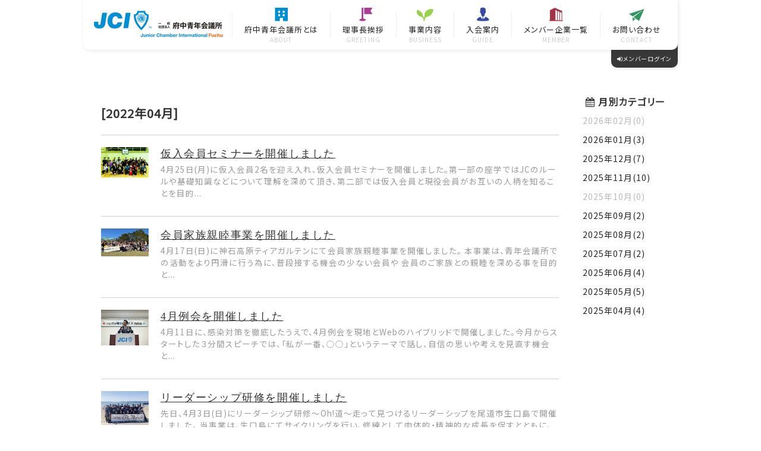

--- FILE ---
content_type: text/html;charset=UTF-8
request_url: https://www.fuchujc.com/blog/2022/04.html
body_size: 6705
content:

<!DOCTYPE html>
<html lang="ja">
<head>
  <!-- Google tag (gtag.js) -->
  <script async src="https://www.googletagmanager.com/gtag/js?id=G-6KRCVZCTYE"></script>
  <script>
    window.dataLayer = window.dataLayer || [];
    function gtag(){dataLayer.push(arguments);}
    gtag('js', new Date());
    
    gtag('config', 'G-6KRCVZCTYE');
  </script>
  
  <meta charset="utf-8">
  <meta http-equiv="Content-Type" content="text/html;charset=UTF-8"/>
  <meta name="viewport" content="width=device-width, initial-scale=1.0">
  <meta name="keywords" content="府中青年会議所,府中JC,広島県,府中市,ブログ一覧"/>
  <meta name="description" content="Array"/>
  <title> ブログ一覧 | 一般社団法人 府中青年会議所 - 府中JC</title>
              <link href="https://www.fuchujc.com/blog/2022/04.html" rel="canonical" >
        <link href="https://www.fuchujc.com/rss/blog/" rel="alternate" type="application/rss+xml" title="一般社団法人 府中青年会議所 - 府中JC" >
        <link href="/sys_favicon/favicon.ico" rel="icon" type="image/x-icon" >
        <link href="https://www.fuchujc.com/sys_favicon/favicon.ico" rel="apple-touch-icon-precomposed" type="image/x-icon" >
        <link href="/sys_favicon/favicon.ico" rel="icon" type="image/x-icon" >
        <link href="/sys_favicon/favicon.ico" rel="shortcut icon" type="image/x-icon" >
        <link href="/css/bootstrap.css" media="screen" rel="stylesheet" type="text/css" >
        <link href="/css/all.css" media="screen" rel="stylesheet" type="text/css" >
        <link href="/css/page.css" media="screen" rel="stylesheet" type="text/css" >
        <link href="/css/animate.min.css" media="screen" rel="stylesheet" type="text/css" >
        <link href="/bootstrap/font-awesome.min.css" media="screen" rel="stylesheet" type="text/css" >
  <link rel="stylesheet" type="text/css" href="/custum.css" />
  <link href="https://fonts.googleapis.com/css?family=Noto+Sans+JP" rel="stylesheet">
  <link href="https://fonts.googleapis.com/css?family=Sawarabi+Mincho" rel="stylesheet">
  <link href="https://fonts.googleapis.com/css2?family=Galada&display=swap" rel="stylesheet">
  <link href="https://fonts.googleapis.com/css2?family=IBM+Plex+Serif:wght@400;500&display=swap" rel="stylesheet">
  <link href="https://fonts.googleapis.com/css2?family=IBM+Plex+Serif:wght@400;500&family=Noto+Serif+JP:wght@600;700&display=swap" rel="stylesheet">
  <link href="/css/all.css" media="screen" rel="stylesheet" type="text/css" >
  <link href="/css/page.css" media="screen" rel="stylesheet" type="text/css" >
  <link href="/theme/org-default/css/animate.css" media="screen" rel="stylesheet" type="text/css" >
  <link href="/theme/org-default/css/style.css" media="screen" rel="stylesheet" type="text/css" >

  <link rel="stylesheet" href="/theme/org-default/css/animate2.css">

    <link href="https://fonts.googleapis.com/css?family=Sawarabi+Gothic" rel="stylesheet">
  <link href='//maxcdn.bootstrapcdn.com/font-awesome/4.2.0/css/font-awesome.min.css' rel='stylesheet'>
  <script type="text/javascript" src="/njs/jquery/jquery.min.js"></script>
<script type="text/javascript" src="/njs/bootstrap.min.js"></script>
<script type="text/javascript" src="/js/wow.min.js"></script>
<script type="text/javascript" src="/js/all.js"></script>
<script type="text/javascript" src="https://maps-api-ssl.google.com/maps/api/js?sensor=false&amp;language=ja"></script>
  <!-- HTML5 Shim and Respond.js IE8 support of HTML5 elements and media queries -->
  <!-- WARNING: Respond.js doesn't work if you view the page via file:// -->
  <!--[if lt IE 9]>
  <script src="https://oss.maxcdn.com/libs/html5shiv/3.7.0/html5shiv.js"></script>
  <script src="https://oss.maxcdn.com/libs/respond.js/1.4.2/respond.min.js"></script>
  <![endif]-->
  <script src="/theme/org-default/js/jquery.textillate.js"></script>
  <script src="/theme/org-default/js/jquery.lettering.js"></script>

  <style>
      </style>

</head>

<head>
  <script>
    $(document).ready(function(){
      $(".pageup").hide(); //とりあえず隠す
      $(window).on("scroll", function() {
        if ($(this).scrollTop() > 100) { //100以上にスクロールされた／されている時は
          $(".pageup").fadeIn("fast"); //ふわっと表示
        } else { //それ意外は
          $(".pageup").fadeOut("fast"); //ふわっと非表示
        }
      });
      $('.pageup').click(function () {
        $('body,html').animate({
          scrollTop: 0
        }, 400);
        return false;
      });

      //テキストアニメーション
      $('.texta1').css("opacity",0);
      $(window).scroll(function(){
        $('.texta1').each(function(){
          var windowHeight = $(window).height();
          var scroll = $(window).scrollTop();
          var hogePoint = $(this).offset().top;
          if (scroll > hogePoint - windowHeight){
            $(this).css('opacity',1).textillate({
              in: {
                effect: 'fadeInUp',
                shuffle: false,
                delay: 10,
                delayScale: 6,
              }});
          }
        });
      });

    });

    //絶対パススムーズスクロール
    $(function(){
      $('a[href*=#]').click(function(){
        var speed = 500;
        var href= $(this).attr('href');
        var url = location.protocol + '//' + location.hostname + location.pathname;
        href = href.replace(url, '');
        var target = $(href == '#' || href == '' ? 'html' : href);
        if( target.size() < 1 ) return true;
        var position = target.offset().top;
        $('html, body').animate({scrollTop:position}, speed, 'swing');
        return false;
      });
    });
  </script>
  <script src="https://unpkg.com/scrollreveal"></script>
  <script>

    
var windowWidth = $(window).width();
var windowSm = 640;
if (windowWidth <= windowSm) {
    $(function(){ScrollReveal().reveal('.topics .element-item .caption', { duration: 1000 ,delay: 100, distance: '80px', origin: 'left', viewFactor: '.5' });});
    //$(function(){ScrollReveal().reveal('.archive .element-item .caption', { duration: 1000 ,delay: 100, distance: '80px', origin: 'left', viewFactor: '.5' });});
    $(function(){ScrollReveal().reveal('.introduction ul', { duration: 1200 ,delay: 100, distance: '80px', origin: 'bottom', viewFactor: '.5' });});
    $(function(){ScrollReveal().reveal('.cardbox1', { duration: 1600 , delay: 100, viewFactor: '.5' });});
    $(function(){ScrollReveal().reveal('.cardbox2', { duration: 1600 , delay: 100, viewFactor: '.5' });});
    $(function(){ScrollReveal().reveal('.cardbox3', { duration: 1600 , delay: 100, viewFactor: '.5'});});
    $(function(){ScrollReveal().reveal('.sns > div:nth-child(1)', { duration: 1800 , delay: 100, viewFactor: '.5' });});
    $(function(){ScrollReveal().reveal('.sns > div:nth-child(2)', { duration: 1800 , delay: 100, viewFactor: '.5' });});
    $(function(){ScrollReveal().reveal('.tell_text', { duration: 1000 ,delay: 100, distance: '80px', origin: 'bottom', viewFactor: '.5' });});
            $(function(){ScrollReveal().reveal('.guide_page .item_box', { duration: 1000 ,delay: 100, distance: '80px', origin: 'left', viewFactor: '.5' });});
    
} else {
    $(function(){ScrollReveal().reveal('.topics .element-item .caption', { duration: 1000 ,delay: 400, distance: '80px', origin: 'left', viewFactor: '1' });});
    //$(function(){ScrollReveal().reveal('.archive .element-item .caption', { duration: 1000 ,delay: 600, distance: '80px', origin: 'left', viewFactor: '1' });});
    $(function(){ScrollReveal().reveal('.introduction ul', { duration: 1200 ,delay: 500, distance: '80px', origin: 'bottom', viewFactor: '1' });});
    $(function(){ScrollReveal().reveal('.cardbox1', { duration: 1600 , delay: 400, viewFactor: '1' });});
    $(function(){ScrollReveal().reveal('.cardbox2', { duration: 1600 , delay: 800, viewFactor: '1' });});
    $(function(){ScrollReveal().reveal('.cardbox3', { duration: 1600 , delay: 1200, viewFactor: '1'});});
    $(function(){ScrollReveal().reveal('.sns > div:nth-child(1)', { duration: 1800 , delay: 500, viewFactor: '.8' });});
    $(function(){ScrollReveal().reveal('.sns > div:nth-child(2)', { duration: 1800 , delay: 1600, viewFactor: '.8' });});
    $(function(){ScrollReveal().reveal('.tell_text', { duration: 1000 ,delay: 500, distance: '80px', origin: 'bottom', viewFactor: '1' });});
            $(function(){ScrollReveal().reveal('.guide_page .item_box', { duration: 1000 ,delay: 400, distance: '80px', origin: 'left', viewFactor: '1' });});
}
  </script>
  <script src="https://cdnjs.cloudflare.com/ajax/libs/object-fit-images/3.2.4/ofi.js"></script>
  <script>
    //object-fit
    $(function () { objectFitImages() });
  </script>
  <script>
  $(function() {
  $('.header_nav a').on('click', function(event) {
  $('#btn').prop('checked', false);
  });});
    $(function() {
  $('.footer_nav ul li a').on('click', function(event) {
  $('#btn_footer').prop('checked', false);
  });});
  </script>
  <script>
  $('.SeeMore2').click(function(){
    var $this = $(this);
    $this.toggleClass('SeeMore2');
    if($this.hasClass('SeeMore2')){
        $this.text('See More');         
    } else {
        $this.text('See Less');
    }
});
  </script>
  <script>
  (function(d, s, id) {
 var js, fjs = d.getElementsByTagName(s)[0];
 if (d.getElementById(id)) return;
 js = d.createElement(s); js.id = id;
 js.src = "//connect.facebook.net/ja_JP/sdk.js#xfbml=1&version=v2.5";
 fjs.parentNode.insertBefore(js, fjs);
}(document, 'script', 'facebook-jssdk'));

;jQuery(document).ready(function ($) {	
    if ($('.fb-page').length) {

        // iframeリロードの[ON/OFF]を切り替えるウィンドウサイズ。
        var reloadWidth = 1920;

        $(function(){
            // まずウインドウの横幅を変数に入れる
            var timer = false;
            var winWidth = $(window).width();
            var winWidth_resized;
        
            // ウインドウのリサイズイベントに処理をバインド
            $(window).on("resize", function(){
                // リサイズ後の放置時間が指定ミリ秒以下なら何もしない(リサイズ中に何度も処理が行われるのを防ぐ)
                if (timer !== false) {
                    clearTimeout(timer);
                }
                // 放置時間が指定ミリ秒以上なので処理を実行
                timer = setTimeout(function() {
                // リサイズ後のウインドウの横幅を取得
                winWidth_resized = $(window).width();
        
                // リサイズ前のウインドウ幅とリサイズ後のウインドウ幅が異なる場合
                if ( winWidth != winWidth_resized ) {

                var windowWidth = parseInt($(window).width());
                if(windowWidth >= reloadWidth) {
                    // 画面サイズ大のとき
                    //location.reload();
                } else {
                    // 画面サイズ小のとき
                    location.reload();
                }
                console.log("ウインドウ横幅のリサイズ");
                console.log("現在の横幅: ", winWidth);
                console.log("リサイズ後の横幅: ", winWidth_resized);
        
                // 次回以降使えるようにリサイズ後の幅をウインドウ幅に設定する
                winWidth = $(window).width();
                    }
                }, 200);
            });
        });
    }

});
  </script>
<script>
  $(function(){
      if($('.search_list').length) {
          var scrollStart = $('.search_list').offset().top;
          var scrollEnd = $('.scrollend').offset().top;
          var distance = 0;

          $(document).scroll(function () {
              distance = $(this).scrollTop();

              if (scrollStart <= distance) {
                  $('.search_list').addClass('fixed');
              } else if (scrollStart >= distance) {
                  $('.search_list').removeClass('fixed');
              }

              if (scrollEnd <= distance) {
                  $('.search_list').addClass('none');
              } else {
                  $('.search_list').removeClass('none');
              }
          });
      }
});

 </script>

</head>

<body id="page-">
<header>
 <div class="header_box">
  <div class="header_logo">
   <a href="/">
    <img src="/theme/org-default/img/top/header_logo.jpg" alt="府中青年会議所ロゴ">
   </a>
  </div>
  <label for="btn"><i class="fa fa-bars fa-lg" aria-hidden="true"></i></label>
    <input type="checkbox" id="btn">
  <div class="header_nav">
   <ul>
    <li><a class="about_link" href="/about.html">
     <img src="/theme/org-default/img/icon/header1.png" alt="ビルアイコン">
     <div>府中青年会議所とは</div>
     <span>ABOUT</span>
    </a></li>
    <li><a class="greeting_link" href="/greeting.html">
     <img src="/theme/org-default/img/icon/header2.png" alt="旗アイコン">
     <div>理事長挨拶</div>
     <span>GREETING</span>
    </a></li>
    <li><a class="business_link" href="/business.html">
     <img src="/theme/org-default/img/icon/header3.png" alt="葉アイコン">
     <div>事業内容</div>
     <span>BUSINESS</span>
    </a></li>
    <li><a class="guide_link" href="/guide.html">
     <img src="/theme/org-default/img/icon/header5.png" alt="人アイコン">
     <div>入会案内</div>
     <span>GUIDE</span>
    </a></li>
    <li><a class="menber_link" href="/member.html">
     <img src="/theme/org-default/img/icon/header6.png" alt="オフィスアイコン">
     <div>メンバー企業一覧</div>
     <span>MEMBER</span>
    </a></li>
    <li><a class="contact_link" href="/contact.html">
     <img src="/theme/org-default/img/icon/header7.png" alt="紙飛行機アイコン">
     <div>お問い合わせ</div>
     <span>CONTACT</span>
    </a></li>
   </ul>
   <div class="login_link">
    <a href="/login/my.html"><i class="fa fa-sign-in" aria-hidden="true"></i>メンバーログイン</a>
   </div>
  </div>
 </div>
</header>

<content class="BlogContents tagNo_">
    <div class="container">
        <div class="blog_list col-sm-10">
            <h2><span class="blog_h1_title"><span>[2022年04月]</span></span></h2>
                                
                                      <div class="blog_listbox clearfix">
                <div class="blog_img">
                    <img src="/image.php?w=300&p=/image.php?w=200&amp;p=/sys_blog/202204/01_3.jpg" alt='仮入会員セミナーを開催しましたの画像' class="img-responsive" onerror="this.src='/images/no-image.jpg'" style="max-width:80px"/>
                </div>
                <div class="blog_listbody">
                    <div class="blog_title">
                        <a class="blog-link" href="/blog/263.html">仮入会員セミナーを開催しました</a>

                        
                        <span class="date_format_blog_t">2022年04月29日 17時30分</span>
                    </div>
                    <p class="blog_description">4月25日(月)に仮入会員2名を迎え入れ、仮入会員セミナーを開催しました。第一部の座学ではJCのルールや基礎知識などについて理解を深めて頂き、第二部では仮入会員と現役会員がお互いの人柄を知ることを目的...</p>
                </div>
            </div>
                           <div class="blog_listbox clearfix">
                <div class="blog_img">
                    <img src="/image.php?w=300&p=/image.php?w=200&amp;p=/sys_blog/202204/040417-01.jpg" alt='会員家族親睦事業を開催しましたの画像' class="img-responsive" onerror="this.src='/images/no-image.jpg'" style="max-width:80px"/>
                </div>
                <div class="blog_listbody">
                    <div class="blog_title">
                        <a class="blog-link" href="/blog/262.html">会員家族親睦事業を開催しました</a>

                        
                        <span class="date_format_blog_t">2022年04月23日 19時56分</span>
                    </div>
                    <p class="blog_description">4月17日(日)に神石高原ティアガルテンにて会員家族親睦事業を開催しました。
本事業は、青年会議所での活動をより円滑に行う為に、普段接する機会の少ない会員や
会員のご家族との親睦を深める事を目的と...</p>
                </div>
            </div>
                           <div class="blog_listbox clearfix">
                <div class="blog_img">
                    <img src="/image.php?w=300&p=/image.php?w=200&amp;p=/sys_blog/202204/01_1.jpg" alt='4月例会を開催しましたの画像' class="img-responsive" onerror="this.src='/images/no-image.jpg'" style="max-width:80px"/>
                </div>
                <div class="blog_listbody">
                    <div class="blog_title">
                        <a class="blog-link" href="/blog/261.html">4月例会を開催しました</a>

                        
                        <span class="date_format_blog_t">2022年04月14日 20時18分</span>
                    </div>
                    <p class="blog_description">4月11日に、感染対策を徹底したうえで、4月例会を現地とWebのハイブリッドで開催しました。今月からスタートした３分間スピーチでは、「私が一番、○○」というテーマで話し、自信の思いや考えを見直す機会と...</p>
                </div>
            </div>
                           <div class="blog_listbox clearfix">
                <div class="blog_img">
                    <img src="/image.php?w=300&p=/image.php?w=200&amp;p=/sys_blog/202204/01.jpg" alt='リーダーシップ研修を開催しましたの画像' class="img-responsive" onerror="this.src='/images/no-image.jpg'" style="max-width:80px"/>
                </div>
                <div class="blog_listbody">
                    <div class="blog_title">
                        <a class="blog-link" href="/blog/260.html">リーダーシップ研修を開催しました</a>

                        
                        <span class="date_format_blog_t">2022年04月11日 14時06分</span>
                    </div>
                    <p class="blog_description">先日、4月3日(日)にリーダーシップ研修～Oh!道～走って見つけるリーダーシップを尾道市生口島で開催しました。
当事業は、生口島にてサイクリングを行い、修練として肉体的・精神的な成長を促すとともに、...</p>
                </div>
            </div>
                           <div class="blog_listbox clearfix">
                <div class="blog_img">
                    <img src="/image.php?w=300&p=/image.php?w=200&amp;p=/sys_blog/202204/E98193E9A198E695ACE4BB8B.jpg" alt='新入会員　道願敬介 君の画像' class="img-responsive" onerror="this.src='/images/no-image.jpg'" style="max-width:80px"/>
                </div>
                <div class="blog_listbody">
                    <div class="blog_title">
                        <a class="blog-link" href="/blog/259.html">新入会員　道願敬介 君</a>

                        
                        <span class="date_format_blog_t">2022年04月11日 13時53分</span>
                    </div>
                    <p class="blog_description">縁があって府中市で仕事をさせていただいております。仕事でお世話になっている府中市に何かしら貢献できればと思い、府中青年会議所へ入会させていただきました。
府中青年会議所の一員として精一杯活動して参り...</p>
                </div>
            </div>
                           <div class="blog_listbox clearfix">
                <div class="blog_img">
                    <img src="/image.php?w=300&p=/image.php?w=200&amp;p=/sys_blog/202204/E882B2LOME383ADE382B45BE995B7E696B9E5BDA25D2.jpg" alt='府中青年会議所は、育LOMを宣言していますの画像' class="img-responsive" onerror="this.src='/images/no-image.jpg'" style="max-width:80px"/>
                </div>
                <div class="blog_listbody">
                    <div class="blog_title">
                        <a class="blog-link" href="/blog/258.html">府中青年会議所は、育LOMを宣言しています</a>

                        
                        <span class="date_format_blog_t">2022年04月07日 16時36分</span>
                    </div>
                    <p class="blog_description">
府中青年会議所は、育LOMを宣言しています。
※LOMとは、Local Organizaition Memberの頭文字をとったもので、国家青年会議所の中に属する各地青年会議所の意。
※育LO...</p>
                </div>
            </div>
                                               
        </div>
        <aside class="blog-list col-sm-2">
            <div class="month"><i class="fa fa-calendar"></i> 月別カテゴリー</div>
            <div class="blog-c">
                                                    <p class="blog-p">2026年02月(0)</p>
                                                                        <p class="blog-p">
                    <a class="blog-a" href="/blog/2026/01.html">2026年01月(3)</a>
                </p>
                                                                    <p class="blog-p">
                    <a class="blog-a" href="/blog/2025/12.html">2025年12月(7)</a>
                </p>
                                                                    <p class="blog-p">
                    <a class="blog-a" href="/blog/2025/11.html">2025年11月(10)</a>
                </p>
                                                                    <p class="blog-p">2025年10月(0)</p>
                                                                        <p class="blog-p">
                    <a class="blog-a" href="/blog/2025/09.html">2025年09月(2)</a>
                </p>
                                                                    <p class="blog-p">
                    <a class="blog-a" href="/blog/2025/08.html">2025年08月(2)</a>
                </p>
                                                                    <p class="blog-p">
                    <a class="blog-a" href="/blog/2025/07.html">2025年07月(2)</a>
                </p>
                                                                    <p class="blog-p">
                    <a class="blog-a" href="/blog/2025/06.html">2025年06月(4)</a>
                </p>
                                                                    <p class="blog-p">
                    <a class="blog-a" href="/blog/2025/05.html">2025年05月(5)</a>
                </p>
                                                                    <p class="blog-p">
                    <a class="blog-a" href="/blog/2025/04.html">2025年04月(4)</a>
                </p>
                                            </div>
        </aside>
        <aside class="blog-list-sp col-sm-2">
            <div class="month" data-toggle="modal" data-target="#myModal1"><a href="#modal" class="btn btn-default"><i class="fa fa-calendar"></i>月別カテゴリ</a></div>
            <div class="modal fade" id="myModal1">
                <div class="modal-dialog">
                    <div class="modal-content">
                                                                                    <p class="blog-p">2026年02月(0)</p>
                                                                                                                <p class="blog-p">
                                    <a class="blog-a" href="/blog/2026/01.html">2026年01月(3)</a>
                                </p>
                                                                                                                <p class="blog-p">
                                    <a class="blog-a" href="/blog/2025/12.html">2025年12月(7)</a>
                                </p>
                                                                                                                <p class="blog-p">
                                    <a class="blog-a" href="/blog/2025/11.html">2025年11月(10)</a>
                                </p>
                                                                                                                <p class="blog-p">2025年10月(0)</p>
                                                                                                                <p class="blog-p">
                                    <a class="blog-a" href="/blog/2025/09.html">2025年09月(2)</a>
                                </p>
                                                                                                                <p class="blog-p">
                                    <a class="blog-a" href="/blog/2025/08.html">2025年08月(2)</a>
                                </p>
                                                                                                                <p class="blog-p">
                                    <a class="blog-a" href="/blog/2025/07.html">2025年07月(2)</a>
                                </p>
                                                                                                                <p class="blog-p">
                                    <a class="blog-a" href="/blog/2025/06.html">2025年06月(4)</a>
                                </p>
                                                                                                                <p class="blog-p">
                                    <a class="blog-a" href="/blog/2025/05.html">2025年05月(5)</a>
                                </p>
                                                                                                                <p class="blog-p">
                                    <a class="blog-a" href="/blog/2025/04.html">2025年04月(4)</a>
                                </p>
                                                                        </div>
                </div>
            </div>
        </aside>

    </div>
</content>



<footer>
    	<div>		


  <div  class='row layout_row  ' style=" ;" data-edit-id="10885" data-edit-sort="2">
	  	  		  		  <div class="footer_991">		  
		<div  class='column-box col-md-3 footer_logo  '  data-edit-id="25130">
		  <div class="block_box">
			  				  				  				  					  				  <a href="/" >				      <img   src="/theme/org-default/img/top/logo-fuchu-jc-wh.png"
          style="width:100%; " />				  </a>				  
			  		  </div>
		</div>
		  
		  	  		  		  		  
		<div  class='column-box col-md-5 footer_info  '  data-edit-id="25131">
		  <div class="block_box">
			  				  				  				  				  <div  class="parts_item pg_text  " style="">
    <p>〒726-0003 広島県府中市元町445-1 商工会議所会館2階<br />TEL：0847-45-2648 FAX：0847-45-2984</p></div>
				  				  
			  		  </div>
		</div>
		  
		  </div>	  		  		  		  
		<div  class='column-box col-md-2 footer_sns_link  '  data-edit-id="25132">
		  <div class="block_box">
			  				  				  				  					  				  <a href="https://twitter.com/Fuchu_JC" target='_blank'>				      <img   src="/theme/org-default/img/icon/footer_icon_t.png"
          style="width:100%; " />				  </a>				  
			  				  				  				  					  				  <a href="https://www.facebook.com/fuchujc/" target='_blank'>				      <img   src="/theme/org-default/img/icon/footer_icon_f.png"
          style="width:100%; " />				  </a>				  
			  				  				  				  					  				  <a href="/login/my.html" >				      <img   src="/theme/org-default/img/icon/footer_icon_l.png"
          style="width:100%; " />				  </a>				  
			  		  </div>
		</div>
		  
		  	  		  		  		  
		<div  class='column-box col-md-2 pageup  '  data-edit-id="25284">
		  <div class="block_box">
			  				  				  				  				      <img   src="/theme/org-default/img/top/pagetop.png"
          style="width:100%; " />				  				  
			  		  </div>
		</div>
		  
		  	  		  		  		  
		<div  class='column-box col-md-12 footer_nav  '  data-edit-id="25133">
		  <div class="block_box">
			  				  				  <label for="btn_footer"><i class="fa fa-bars fa-lg" aria-hidden="true"></i></label>
    <input type="checkbox" id="btn_footer">
				  				  <div  class="parts_item pg_text  footer_nav_inner" style="">
    <ul>	<li><a href="/">ホーム</a></li>	<li><a href="/about.html">府中青年会議所とは</a></li>	<li><a href="/greeting.html">理事長挨拶</a></li>	<li><a href="/business.html">事業内容</a></li>	<li><a href="/news.html">JCニュース</a></li>	<li><a href="/guide.html">入会案内</a></li>	<li><a href="/member.html">メンバー企業一覧</a></li>	<li><a href="/contact.html">お問い合わせ</a></li></ul></div>
				  				  
			  		  </div>
		</div>
		  
		  	  		  		  		  
		<div  class='column-box col-md-12   '  data-edit-id="25134">
		  <div class="block_box">
			  				  				  				  				  <div      class="footer_copy">
  <span class="copyright">&copy;2021 fuchu_JC</span>
</div>				  				  
			  		  </div>
		</div>
		  
		  	    </div>
		</div>
</footer>
</body>
</html>

--- FILE ---
content_type: text/css
request_url: https://www.fuchujc.com/css/all.css
body_size: 13356
content:

.clearfix:before,
.clearfix:after {
    content: "";
    display: table;
}

.clearfix:after {
    clear: both;
}

/*IE6,7対策 （haslayout対策）*/
.clearfix {
    *zoom: 1;
    clear: both;
}

.left {
    float: left;
}

.right {
    float: right;
}

.center {
    text-align: center;
}

.txt_sm {
    font-size: 80%;
}

.txt_md {
    font-size: 100%;
}

.txt_lg {
    font-size: 130%;
}

.bgnone {
    background: none !important;
}

.bg-black {
    background: #000;
    height: 80px;
}

.error {
    color: #D10003;
}

.cont_box {
    padding-right: 15px !important;
    padding-left: 15px !important;
    margin-right: auto !important;
    margin-left: auto !important;
}

.squarebox {
    position: relative;
}

.squarebox:after {
    padding-top: 100%;
    display: block;
    content: "";
}

.squarebox > * {
    position: absolute;
    top: 0;
    left: 0;
    bottom: 0;
    right: 0;
}

.no-gutter > [class*='col-'] {
    padding-right: 0;
    padding-left: 0;
}

table {
    width: auto;
    word-break: break-all;
    word-wrap: break-word;
}

/*カラムのpaddingを削除*/
body > content > div .squarebox img {
    height: 100%;
}

.attention {
    COLLOR: RED;
}

.mt10 {
    margin-top: 10px;
}

.mt20 {
    margin-top: 20px;
}

.mb10 {
    margin-bottom: 10px;
}

.mb20 {
    margin-bottom: 20px;
}

.mb80 {
    margin-bottom: 80px;
}

.p0 {
    padding: 0;
    float: none
}

/*col-md-12削除*/
.m0 {
    margin: 0;
}
.no-border{
    border:none !important;
}
.no-border:after{
    background:none !important;
}

.no-bold{
    font-weight: normal !important;
}
/**=========ヘッダー============**/
header {
}

header .row {
    width: 100%;
    padding: 0;
    margin: 0;
}

header .row > div {
    padding: 0;
}

header .nav li a {
    color: #fff;
}

header .nav li a:hover {
    color: #000;
}

header h1 {
    font-size: 1.5em;
    color: #fff;
    margin-top: 0;
    margin-bottom: 0;
}

header .navbox,
content .navbox {
    position: fixed;
    width: 100%;
    z-index: 9000;
    top: 0;
    left: 0;
}

header .navbar-brand img, content .navbar-brand img {
    max-height: 45px;
}

/*.navbar-nav{float:right;}*/
content {
    padding-top: 60px;
    display: block;
}

.width10 {
    margin: 0 10%;
}

header .navbar-brand,
content .navbar-brand {
    display: -webkit-flex;
    display: flex;
    -webkit-flex-direction: row;
    flex-direction: row;
    justify-content: center;
    height: 100%;
}

header .navbar-brand img,
content .navbar-brand img {
    margin-right: 10px;
}

header .container > .navbar-collapse {
    margin: 5px -15px;
}

.pkz > div {
    display: inline-block;
    padding: 0 3px;
}

.pkz {
    padding: 10px 0px 10px 19px;
    border-bottom: 1px solid #EDEDED;
}

/*===========ブログリスト==============*/
.blog_title {
    font-size: 1em;
    line-height: 1.7em;
    font-weight: bold;
    letter-spacing: 1.6px;
}

.blog_list .blog_listbox,
.blog_listside .blog_listbox {
    margin-bottom: -1px;
    padding: 10px 0;
    border-top: solid 1px #909090;
}

.blog_list .blog_listbody,
.blog_listbox .blog_listbody {
    margin-left: 20px;
    width: calc(100% - 100px);
    float: left;
}

.blog_list .blog_img {
    width: 80px;
    height: 100%;
    float: left;
}

.blog_list .blog_img img {
    width: 80px;
}

.blog_list .row {
    border: none;
    margin-left: 17px;
}

.blog_list .blog_title .date:before {
    content: " / ";
}

.blog_tag {
    padding: 3px 10px;
    border-radius: 5px;
}

.blog_tag:before, .blog_tag:after {
    content: "/";
}

.blog_listside .col-xs-4:nth-of-type(3n+1),
.event_list .col-xs-4:nth-of-type(3n+1),
.blog_listside .col-sm-6:nth-of-type(2n+1),
.event_list .col-xs-6:nth-of-type(2n+1),
.event_card .element-item:nth-of-type(4n+1),
.blog_card .col-sm-3:nth-of-type(4n+1),
.blog_card .col-xs-4:nth-of-type(3n+1) {
    clear: both;
}

/*=============▼ブログカード==================*/
.blog_card {
}

.blog_card .blog_cardbox {
}

.blog_card .blog_img {
}

.blog_card .blog_img img {
    object-fit: cover;
    width: 100%;
}

.blog_card .caption {
    padding: 10px;
}

.blog_card .blog_title {
}

.blog_card .blog-link {
}

.blog_card .blog_time {
    font-size: 12px;
    color: #444;
}

.blog_card .blog_description {
    font-size: 14px;
    text-align: left;
    line-height: 1.5em;
}

/*=============▼ブログスライド==================*/
.blog_slide {
}

/*大枠*/
.blog_slide .owl-item {
    position: relative;
}

.blog_slide .blog_img {
    float: left;
    width: 20%;
    margin-right: 10px;
}

/*画像枠*/
.blog_slide .blog_img img {
}

/*画像*/
.blog_slide .blog-body {
    width: 100%;
}

/*文の大枠*/
.blog_slide .blog_title {
    border-bottom: solid 1px #633A18;
    padding-bottom: 5px;
}

/*文のタイトル*/
.blog_slide .blog_description {
    text-align: left;
    line-height: 1.5em;
}

/*文*/
.blog_slide .blog-link {
    color: #4E2F0C;
    font-size: 1.2em;
}

.blog_slide .owl-item .more {
    position: absolute;
    bottom: 10px;
    right: 10px;
}

/*=============▼ブログタイル==================*/
.blog_tile .blog_img img {
    object-fit: cover;
}

.blog_tag {
    font-size: 12px;
}

.blog_tag_1 {
    color: #fff;
}

/*=============▼ブログ横リスト==================*/
.blog_list_noimg .blog_listbody {
    float: none;
    width: 100%;
}

.blog_listside {
    overflow: hidden;
    zoom: 1;
}

.blog_listside .date {
    font-size: 12px;
    font-weight: normal;
}

.blog_listside .blog_description {
    height: 60px;
    overflow: hidden;
    line-height: 1.5em;
}

/*=============▼ブログ画像なしリスト==================*/
.blog_listside .blog_img {
    width: 80px;
    margin: auto;
    height: 100px;
}

.blog_listside .blog_description {
    height: 3em;
    overflow: hidden;
}

/*============ブ▼ログ詳細==================*/
.BlogContents > div {
    padding-top: 100px;
    padding-bottom: 100px;
}

.BlogContentsInner {
    margin: auto;
}

.BlogContents h2 {
    padding-bottom: 5px;
    text-indent: 15px;
}

.BlogContents h3 {
    text-align: right;
    font-size: 14px;
}

.BlogContents .note_desc {
    background: rgba(255, 255, 255, 0.71);
    padding: 20px;
    border-radius: 10px;
    margin: 20px 0;
    font-family: "ヒラギノ角ゴ Pro W3", "Hiragino Kaku Gothic Pro", "メイリオ", Meiryo, Osaka, "ＭＳ Ｐゴシック", "MS PGothic", sans-serif;
}

.BlogContents .note_desc p {
    font-size: 14px;
}

.BlogContents .month {
    font-size: 18px;
    font-weight: bold;
    margin-bottom: 10px;
}

.BlogContents .blog-p {
    padding-left: 10px;
}

.blog-list-sp {
    display: none;
}


/*===========動画詳細==================*/
.MovieContents > div {
    padding-top: 100px;
    padding-bottom: 100px;
}

.MovieContentsInner {
    margin: auto;
}

.movie_listbox_wrapper {
    display: flex;
    flex-wrap: wrap;
}

.movie_listbox_wrapper .movie_listbox {
    width: 33.3%;
    padding: 15px;
}

.movie_listbox_wrapper .movie_listbox .movie_img {
    background-size: cover;
    background-position: center center;
    padding-top: 56.25%;
    width: 100%;
}

.movie_listbox_wrapper .movie_listbox .movie_img img {
    width: 100%;
    height: auto;
}

.MovieContents_in h2 {
    text-align: left;
    padding-bottom: 5px;
    text-indent: 15px;
    margin: 10px 5px;
}

.MovieContents_in .datestr {
    text-align: right;
    font-size: 14px;
    margin: 5px;
}

.MovieContents_in .note_desc {
    padding: 20px;
}

.MovieContents .note_desc p {

}

.MovieContents .month {
    font-size: 18px;
    font-weight: bold;
    margin-bottom: 10px;
}

.MovieContents .blog-p {
    padding-left: 10px;
}

.movie-list-sp {
    display: none;
}


.Comment {
    margin: 100px 0;
}

.Comment .content_come {
    padding: 20px;
    border-bottom: dotted 1px #482E08;
}

.Comment .content_toukou {
    margin-top: 30px;
    font-size: 14px;
}

.Comment .toukou_name {
    margin-bottom: 5px;
}

.Comment .toukou_date {
    text-align: right;
    margin-top: 20px;
}

.Comment .text_come {
    height: 100px;
}

.Comment .content_toukou input,
.Comment .content_toukou textarea {
    display: inline;
    width: 100%;
    margin: 10px 0;
}

.Comment .content_toukou input[type="submit"] {
    width: auto;
    margin-top: 10px;
}

.share {
    margin: 30px 0;
    text-align: center;
}

/*============Readmore==================*/
.readmore_btn {
    text-align: center;
}

.readmore_btn:before {
    content: "";
    position: absolute;
    height: 153px;
    width: 100%;
    display: block;
    background: -moz-linear-gradient(top, rgba(255, 255, 255, 0) 0%, rgba(255, 255, 255, 255) 67%);
    background: -webkit-linear-gradient(top, rgba(255, 255, 255, 0) 0%, rgb(255, 255, 255) 67%);
    background: linear-gradient(to bottom, rgba(255, 255, 255, 0) 0%, rgb(255, 255, 255) 67%);
    filter: progid:DXImageTransform.Microsoft.gradient(startColorstr='#00ffffff', endColorstr='#ffffff', GradientType=0);
    bottom: -22px;
}

.readmore_btn .button {
    margin-top: 0;
    letter-spacing: 2px;
    border: 1px solid;
    height: 45px;
    line-height: 10px;
}

/*============/Readmore==================*/

@media (max-width: 992px) {
    /*詳細*/
    .blog-list-sp .modal.in .modal-dialog {
        -webkit-transform: translate3d(0, 20%, 0);
        -o-transform: translate3d(0, 20%, 0);
        transform: translate3d(0, 20%, 0);
    }

    .blog-list-sp .modal-content {
        padding: 10px;
    }

    .blog-list-sp .modal-content p {
        margin-bottom: 5px;
        font-size: 16px;
    }

    .blog-list-sp {
        display: inline-block;
        padding: 0;
        float: right;
    }

    .page-move .btn-default {
        margin: 0;
    }

    .blog-list {
        display: none;
    }
}

/*ipad blog*/
@media (max-width: 768px) {
    .blog_slide .owl-item .more {
        position: relative;
        text-align: right;
        bottom: 0;
        right: 0;
    }
}

@media (max-width: 500px) {
    .page-back span, .page-next span {
        display: none;
    }

    .page-back:before {
        content: "<<";
        font-family: "ＭＳ ゴシック", "MS Gothic", "Osaka－等幅", Osaka-mono, monospace;
    }

    .page-next:before {
        content: ">>";
        font-family: "ＭＳ ゴシック", "MS Gothic", "Osaka－等幅", Osaka-mono, monospace;
    }
}

/*========イベント　カレンダー=========*/
/*====▼カレンダー=====*/
.fc {
    direction: ltr;
    text-align: left;
}

.fc-rtl {
    text-align: right;
}

.fc-content .fc-time {
    display: none;
}

body .fc { /* extra precedence to overcome jqui */
    font-size: 1em;
    margin: 3em 0;
}

/*====▼テーブル=====*/
.table-striped tr {
    background-color: #fff;
}

/*====▼階層メニュー=====*/
.list-group {
    margin-bottom: 0px;
}

.desc-children p {
    position: relative;
    display: block;
    padding: 10px 15px;
    margin: 3px 4px;
    background-color: #fff;
    border-radius: 4px;
}

.list-group-item {
    border-radius: 4px;
    margin: 5px;
    border: none;
}

.desc-children .list-group .menu-children {
}

/*=============▼ブログタグ==================*/
.tag_id1 {
    background-color: #fadba0;
}

.tag_id2 {
    background-color: #cccccc;
}

.tag_id3 {
    background-color: #ef7c1f;
}

.tag_id4 {
    background-color: #c4e5ec;
}

.tag_id5 {
    background-color: #7c4821;
}

.tag_id6 {
    background-color: #7ecacd;
}

.tag_id7 {
    background-color: #f3a195;
}

.tag_id8 {
    background-color: #dfeaa2;
}

.tag_id9 {
    background-color: #e94f4d;
}

.tag_id10 {
    background-color: #93c31e;
}

.tag_id1, .tag_id2, .tag_id3, .tag_id4, .tag_id5, .tag_id6, .tag_id7, .tag_id8, .tag_id9, .tag_id10 {
    color: #fff;
}

/* Colors--------------------------------------------------------------------------------------------------*/

.fc-unthemed th,
.fc-unthemed td,
.fc-unthemed thead,
.fc-unthemed tbody,
.fc-unthemed .fc-divider,
.fc-unthemed .fc-row,
.fc-unthemed .fc-popover {
    border-color: #ddd;
}

.fc-unthemed .fc-popover {
    background-color: #fff;
}

.fc-unthemed .fc-divider,
.fc-unthemed .fc-popover .fc-header {
    background: #eee;
}

.fc-unthemed .fc-popover .fc-header .fc-close {
    color: #666;
}

.fc-unthemed .fc-today {
    background: #fcf8e3;
    color: #000;
}

.fc-highlight { /* when user is selecting cells */
    background: #bce8f1;
    opacity: .3;
    filter: alpha(opacity=30); /* for IE */
}

.fc-bgevent { /* default look for background events */
    background: rgb(143, 223, 130);
    opacity: .3;
    filter: alpha(opacity=30); /* for IE */
}

.fc-nonbusiness { /* default look for non-business-hours areas */
    /* will inherit .fc-bgevent's styles */
    background: #d7d7d7;
}


/* Icons (inline elements with styled text that mock arrow icons)
--------------------------------------------------------------------------------------------------*/

.fc-icon {
    display: inline-block;
    width: 1em;
    height: 1em;
    line-height: 1em;
    font-size: 1em;
    text-align: center;
    overflow: hidden;
    font-family: "Courier New", Courier, monospace;

    /* don't allow browser text-selection */
    -webkit-touch-callout: none;
    -webkit-user-select: none;
    -khtml-user-select: none;
    -moz-user-select: none;
    -ms-user-select: none;
    user-select: none;
}

/*
Acceptable font-family overrides for individual icons:
	"Arial", sans-serif
	"Times New Roman", serif

NOTE: use percentage font sizes or else old IE chokes
*/

.fc-icon:after {
    position: relative;
    margin: 0 -1em; /* ensures character will be centered, regardless of width */
}

.fc-icon-left-single-arrow:after {
    content: "\02039";
    font-weight: bold;
    font-size: 200%;
    top: -7%;
    left: 3%;
}

.fc-icon-right-single-arrow:after {
    content: "\0203A";
    font-weight: bold;
    font-size: 200%;
    top: -7%;
    left: -3%;
}

.fc-icon-left-double-arrow:after {
    content: "\000AB";
    font-size: 160%;
    top: -7%;
}

.fc-icon-right-double-arrow:after {
    content: "\000BB";
    font-size: 160%;
    top: -7%;
}

.fc-icon-left-triangle:after {
    content: "\25C4";
    font-size: 125%;
    top: 3%;
    left: -2%;
}

.fc-icon-right-triangle:after {
    content: "\25BA";
    font-size: 125%;
    top: 3%;
    left: 2%;
}

.fc-icon-down-triangle:after {
    content: "\25BC";
    font-size: 125%;
    top: 2%;
}

.fc-icon-x:after {
    content: "\000D7";
    font-size: 200%;
    top: 6%;
}


/* Buttons (styled <button> tags, normalized to work cross-browser)
--------------------------------------------------------------------------------------------------*/

.fc button {
    /* force height to include the border and padding */
    -moz-box-sizing: border-box;
    -webkit-box-sizing: border-box;
    box-sizing: border-box;

    /* dimensions */
    margin: 0;
    height: 2.1em;
    padding: 0 .6em;

    /* text & cursor */
    font-size: 1em; /* normalize */
    white-space: nowrap;
    cursor: pointer;
}

/* Firefox has an annoying inner border */
.fc button::-moz-focus-inner {
    margin: 0;
    padding: 0;
}

.fc-state-default { /* non-theme */
    border: 1px solid;
}

.fc-state-default.fc-corner-left { /* non-theme */
    border-top-left-radius: 4px;
    border-bottom-left-radius: 4px;
}

.fc-state-default.fc-corner-right { /* non-theme */
    border-top-right-radius: 4px;
    border-bottom-right-radius: 4px;
}

/* icons in buttons */

.fc button .fc-icon { /* non-theme */
    position: relative;
    top: -0.05em; /* seems to be a good adjustment across browsers */
    margin: 0 .2em;
    vertical-align: middle;
}

/*
  button states
  borrowed from twitter bootstrap (http://twitter.github.com/bootstrap/)
*/

.fc-state-default {
    background-color: #f5f5f5;
    background-image: -moz-linear-gradient(top, #ffffff, #e6e6e6);
    background-image: -webkit-gradient(linear, 0 0, 0 100%, from(#ffffff), to(#e6e6e6));
    background-image: -webkit-linear-gradient(top, #ffffff, #e6e6e6);
    background-image: -o-linear-gradient(top, #ffffff, #e6e6e6);
    background-image: linear-gradient(to bottom, #ffffff, #e6e6e6);
    background-repeat: repeat-x;
    border-color: #e6e6e6 #e6e6e6 #bfbfbf;
    border-color: rgba(0, 0, 0, 0.1) rgba(0, 0, 0, 0.1) rgba(0, 0, 0, 0.25);
    color: #333;
    text-shadow: 0 1px 1px rgba(255, 255, 255, 0.75);
    box-shadow: inset 0 1px 0 rgba(255, 255, 255, 0.2), 0 1px 2px rgba(0, 0, 0, 0.05);
}

.fc-state-hover,
.fc-state-down,
.fc-state-active,
.fc-state-disabled {
    color: #333333;
    background-color: #e6e6e6;
}

.fc-state-hover {
    color: #333333;
    text-decoration: none;
    background-position: 0 -15px;
    -webkit-transition: background-position 0.1s linear;
    -moz-transition: background-position 0.1s linear;
    -o-transition: background-position 0.1s linear;
    transition: background-position 0.1s linear;
}

.fc-state-down,
.fc-state-active {
    background-color: #cccccc;
    background-image: none;
    box-shadow: inset 0 2px 4px rgba(0, 0, 0, 0.15), 0 1px 2px rgba(0, 0, 0, 0.05);
}

.fc-state-disabled {
    cursor: default;
    background-image: none;
    opacity: 0.65;
    filter: alpha(opacity=65);
    box-shadow: none;
}


/* Buttons Groups
--------------------------------------------------------------------------------------------------*/

.fc-button-group {
    display: inline-block;
}

/*
every button that is not first in a button group should scootch over one pixel and cover the
previous button's border...
*/

.fc .fc-button-group > * { /* extra precedence b/c buttons have margin set to zero */
    float: left;
    margin: 0 0 0 -1px;
}

.fc .fc-button-group > :first-child { /* same */
    margin-left: 0;
}


/* Popover
--------------------------------------------------------------------------------------------------*/

.fc-popover {
    position: absolute;
    box-shadow: 0 2px 6px rgba(0, 0, 0, .15);
}

.fc-popover .fc-header { /* TODO: be more consistent with fc-head/fc-body */
    padding: 2px 4px;
}

.fc-popover .fc-header .fc-title {
    margin: 0 2px;
}

.fc-popover .fc-header .fc-close {
    cursor: pointer;
}

.fc-ltr .fc-popover .fc-header .fc-title,
.fc-rtl .fc-popover .fc-header .fc-close {
    float: left;
}

.fc-rtl .fc-popover .fc-header .fc-title,
.fc-ltr .fc-popover .fc-header .fc-close {
    float: right;
}

/* unthemed */

.fc-unthemed .fc-popover {
    border-width: 1px;
    border-style: solid;
}

.fc-unthemed .fc-popover .fc-header .fc-close {
    font-size: .9em;
    margin-top: 2px;
}

/* jqui themed */

.fc-popover > .ui-widget-header + .ui-widget-content {
    border-top: 0; /* where they meet, let the header have the border */
}


/* Misc Reusable Components
--------------------------------------------------------------------------------------------------*/

.fc-divider {
    border-style: solid;
    border-width: 1px;
}

hr.fc-divider {
    height: 0;
    margin: 0;
    padding: 0 0 2px; /* height is unreliable across browsers, so use padding */
    border-width: 1px 0;
}

.fc-clear {
    clear: both;
}

.fc-bg,
.fc-bgevent-skeleton,
.fc-highlight-skeleton,
.fc-helper-skeleton {
    /* these element should always cling to top-left/right corners */
    position: absolute;
    top: 0;
    left: 0;
    right: 0;
}

.fc-bg {
    bottom: 0; /* strech bg to bottom edge */
}

.fc-bg table {
    height: 100%; /* strech bg to bottom edge */
}


/* Tables
--------------------------------------------------------------------------------------------------*/

.fc table {
    width: 100%;
    table-layout: fixed;
    border-collapse: collapse;
    border-spacing: 0;
    font-size: 1em; /* normalize cross-browser */
}

.fc th {
    text-align: center;
}

.fc th,
.fc td {
    border-style: solid;
    border-width: 1px;
    padding: 0;
    vertical-align: top;
}

.fc td.fc-today {
    border-style: double; /* overcome neighboring borders */
}


/* Fake Table Rows
--------------------------------------------------------------------------------------------------*/

.fc .fc-row { /* extra precedence to overcome themes w/ .ui-widget-content forcing a 1px border */
    /* no visible border by default. but make available if need be (scrollbar width compensation) */
    border-style: solid;
    border-width: 0;
}

.fc-row table {
    /* don't put left/right border on anything within a fake row.
       the outer tbody will worry about this */
    border-left: 0 hidden transparent;
    border-right: 0 hidden transparent;

    /* no bottom borders on rows */
    border-bottom: 0 hidden transparent;
}

.fc-row:first-child table {
    border-top: 0 hidden transparent; /* no top border on first row */
}


/* Day Row (used within the header and the DayGrid)
--------------------------------------------------------------------------------------------------*/

.fc-row {
    position: relative;
}

.fc-row .fc-bg {
    z-index: 1;
}

/* highlighting cells & background event skeleton */

.fc-row .fc-bgevent-skeleton,
.fc-row .fc-highlight-skeleton {
    bottom: 0; /* stretch skeleton to bottom of row */
}

.fc-row .fc-bgevent-skeleton table,
.fc-row .fc-highlight-skeleton table {
    height: 100%; /* stretch skeleton to bottom of row */
}

.fc-row .fc-highlight-skeleton td,
.fc-row .fc-bgevent-skeleton td {
    border-color: transparent;
}

.fc-row .fc-bgevent-skeleton {
    z-index: 2;

}

.fc-row .fc-highlight-skeleton {
    z-index: 3;
}

/*
row content (which contains day/week numbers and events) as well as "helper" (which contains
temporary rendered events).
*/

.fc-row .fc-content-skeleton {
    position: relative;
    z-index: 4;
    padding-bottom: 2px; /* matches the space above the events */
}

.fc-row .fc-helper-skeleton {
    z-index: 5;
}

.fc-row .fc-content-skeleton td,
.fc-row .fc-helper-skeleton td {
    /* see-through to the background below */
    background: none; /* in case <td>s are globally styled */
    border-color: transparent;

    /* don't put a border between events and/or the day number */
    border-bottom: 0;
}

.fc-row .fc-content-skeleton tbody td, /* cells with events inside (so NOT the day number cell) */
.fc-row .fc-helper-skeleton tbody td {
    /* don't put a border between event cells */
    border-top: 0;
}


/* Scrolling Container
--------------------------------------------------------------------------------------------------*/

.fc-scroller { /* this class goes on elements for guaranteed vertical scrollbars */
    overflow-y: scroll;
    overflow-x: hidden;
}

.fc-scroller > * { /* we expect an immediate inner element */
    position: relative; /* re-scope all positions */
    width: 100%; /* hack to force re-sizing this inner element when scrollbars appear/disappear */
    overflow: hidden; /* don't let negative margins or absolute positioning create further scroll */
}


/* Global Event Styles
--------------------------------------------------------------------------------------------------*/

.fc-event {
    position: relative; /* for resize handle and other inner positioning */
    display: block; /* make the <a> tag block */
    font-size: .85em;
    line-height: 1.3;
    border-radius: 3px;
    border: 1px solid #3a87ad; /* default BORDER color */
    background-color: #3a87ad; /* default BACKGROUND color */
    font-weight: normal; /* undo jqui's ui-widget-header bold */
}

/* overpower some of bootstrap's and jqui's styles on <a> tags */
.fc-event,
.fc-event:hover,
.ui-widget .fc-event {
    color: #fff; /* default TEXT color */
    text-decoration: none; /* if <a> has an href */
}

.fc-event[href],
.fc-event.fc-draggable {
    cursor: pointer; /* give events with links and draggable events a hand mouse pointer */
}

.fc-not-allowed, /* causes a "warning" cursor. applied on body */
.fc-not-allowed .fc-event { /* to override an event's custom cursor */
    cursor: not-allowed;
}

.fc-event .fc-bg { /* the generic .fc-bg already does position */
    z-index: 1;
    background: #fff;
    opacity: .25;
    filter: alpha(opacity=25); /* for IE */
}

.fc-event .fc-content {
    position: relative;
    z-index: 2;
}

.fc-event .fc-resizer {
    position: absolute;
    z-index: 3;
}


/* Horizontal Events
--------------------------------------------------------------------------------------------------*/

/* events that are continuing to/from another week. kill rounded corners and butt up against edge */

.fc-ltr .fc-h-event.fc-not-start,
.fc-rtl .fc-h-event.fc-not-end {
    margin-left: 0;
    border-left-width: 0;
    padding-left: 1px; /* replace the border with padding */
    border-top-left-radius: 0;
    border-bottom-left-radius: 0;
}

.fc-ltr .fc-h-event.fc-not-end,
.fc-rtl .fc-h-event.fc-not-start {
    margin-right: 0;
    border-right-width: 0;
    padding-right: 1px; /* replace the border with padding */
    border-top-right-radius: 0;
    border-bottom-right-radius: 0;
}

/* resizer */

.fc-h-event .fc-resizer { /* positioned it to overcome the event's borders */
    top: -1px;
    bottom: -1px;
    left: -1px;
    right: -1px;
    width: 5px;
}

/* left resizer  */
.fc-ltr .fc-h-event .fc-start-resizer,
.fc-ltr .fc-h-event .fc-start-resizer:before,
.fc-ltr .fc-h-event .fc-start-resizer:after,
.fc-rtl .fc-h-event .fc-end-resizer,
.fc-rtl .fc-h-event .fc-end-resizer:before,
.fc-rtl .fc-h-event .fc-end-resizer:after {
    right: auto; /* ignore the right and only use the left */
    cursor: w-resize;
}

/* right resizer */
.fc-ltr .fc-h-event .fc-end-resizer,
.fc-ltr .fc-h-event .fc-end-resizer:before,
.fc-ltr .fc-h-event .fc-end-resizer:after,
.fc-rtl .fc-h-event .fc-start-resizer,
.fc-rtl .fc-h-event .fc-start-resizer:before,
.fc-rtl .fc-h-event .fc-start-resizer:after {
    left: auto; /* ignore the left and only use the right */
    cursor: e-resize;
}


/* DayGrid events
----------------------------------------------------------------------------------------------------
We use the full "fc-day-grid-event" class instead of using descendants because the event won't
be a descendant of the grid when it is being dragged.
*/

.fc-day-grid-event {
    margin: 1px 2px 0; /* spacing between events and edges */
    padding: 0 1px;
}


.fc-day-grid-event .fc-content { /* force events to be one-line tall */
    white-space: nowrap;
    overflow: hidden;
}

.fc-day-grid-event .fc-time {
    font-weight: bold;
}

.fc-day-grid-event .fc-resizer { /* enlarge the default hit area */
    left: -3px;
    right: -3px;
    width: 7px;
}


/* Event Limiting
--------------------------------------------------------------------------------------------------*/

/* "more" link that represents hidden events */

a.fc-more {
    margin: 1px 3px;
    font-size: .85em;
    cursor: pointer;
    text-decoration: none;
}

a.fc-more:hover {
    text-decoration: underline;
}

.fc-limited { /* rows and cells that are hidden because of a "more" link */
    display: none;
}

/* popover that appears when "more" link is clicked */

.fc-day-grid .fc-row {
    z-index: 1; /* make the "more" popover one higher than this */
}

.fc-more-popover {
    z-index: 2;
    width: 220px;
}

.fc-more-popover .fc-event-container {
    padding: 10px;
}

/* Toolbar
--------------------------------------------------------------------------------------------------*/

.fc-toolbar {
    text-align: center;
}

.fc-toolbar .fc-left {
    float: left;
}

.fc-toolbar .fc-right {
    float: right;
}

.fc-toolbar .fc-center {
    display: inline-block;
}

/* the things within each left/right/center section */
.fc .fc-toolbar > * > * { /* extra precedence to override button border margins */
    float: left;
    margin-left: .75em;
}

/* the first thing within each left/center/right section */
.fc .fc-toolbar > * > :first-child { /* extra precedence to override button border margins */
    margin-left: 0;
}

/* title text */

.fc-toolbar h2 {
    margin: 0;
}

/* button layering (for border precedence) */

.fc-toolbar button {
    position: relative;
}

.fc-toolbar .fc-state-hover,
.fc-toolbar .ui-state-hover {
    z-index: 2;
}

.fc-toolbar .fc-state-down {
    z-index: 3;
}

.fc-toolbar .fc-state-active,
.fc-toolbar .ui-state-active {
    z-index: 4;
}

.fc-toolbar button:focus {
    z-index: 5;
}

.fc-toolbar .fc-left {
    float: left;
}

.fc-toolbar .fc-right {
    float: right;
}

@media (max-width: 500px) {

    .fc-toolbar .fc-left {
        float: none !important;
    }

    .fc-toolbar .fc-right {
        float: none !important;
    }

    .fc-toolbar {
        display: block !important;
    }

    .fc .fc-toolbar > * > * {
        float: none !important;
    }
}

/* View Structure
--------------------------------------------------------------------------------------------------*/

/* undo twitter bootstrap's box-sizing rules. normalizes positioning techniques */
/* don't do this for the toolbar because we'll want bootstrap to style those buttons as some pt */
.fc-view-container *,
.fc-view-container *:before,
.fc-view-container *:after {
    -webkit-box-sizing: content-box;
    -moz-box-sizing: content-box;
    box-sizing: content-box;
}

.fc-view, /* scope positioning and z-index's for everything within the view */
.fc-view > table { /* so dragged elements can be above the view's main element */
    position: relative;
    z-index: 1;
}

/* BasicView
--------------------------------------------------------------------------------------------------*/

/* day row structure */

.fc-basicWeek-view .fc-content-skeleton,
.fc-basicDay-view .fc-content-skeleton {
    /* we are sure there are no day numbers in these views, so... */
    padding-top: 1px; /* add a pixel to make sure there are 2px padding above events */
    padding-bottom: 1em; /* ensure a space at bottom of cell for user selecting/clicking */
}

.fc-basic-view .fc-body .fc-row {
    min-height: 4em; /* ensure that all rows are at least this tall */
}

/* a "rigid" row will take up a constant amount of height because content-skeleton is absolute */

.fc-row.fc-rigid {
    overflow: hidden;
}

.fc-row.fc-rigid .fc-content-skeleton {
    position: absolute;
    top: 0;
    left: 0;
    right: 0;
}

/* week and day number styling */

.fc-basic-view .fc-week-number,
.fc-basic-view .fc-day-number {
    padding: 0 2px;
}

.fc-basic-view td.fc-week-number span,
.fc-basic-view td.fc-day-number {
    padding-top: 2px;
    padding-bottom: 2px;
}

.fc-basic-view .fc-week-number {
    text-align: center;
}

.fc-basic-view .fc-week-number span {
    /* work around the way we do column resizing and ensure a minimum width */
    display: inline-block;
    min-width: 1.25em;
}

.fc-ltr .fc-basic-view .fc-day-number {
    text-align: right;
}

.fc-rtl .fc-basic-view .fc-day-number {
    text-align: left;
}

.fc-day-number.fc-other-month {
    opacity: 0.3;
    filter: alpha(opacity=30); /* for IE */
    /* opacity with small font can sometimes look too faded
       might want to set the 'color' property instead
       making day-numbers bold also fixes the problem */
}

/* AgendaView all-day area
--------------------------------------------------------------------------------------------------*/

.fc-agenda-view .fc-day-grid {
    position: relative;
    z-index: 2; /* so the "more.." popover will be over the time grid */
}

.fc-agenda-view .fc-day-grid .fc-row {
    min-height: 3em; /* all-day section will never get shorter than this */
}

.fc-agenda-view .fc-day-grid .fc-row .fc-content-skeleton {
    padding-top: 1px; /* add a pixel to make sure there are 2px padding above events */
    padding-bottom: 1em; /* give space underneath events for clicking/selecting days */
}


/* TimeGrid axis running down the side (for both the all-day area and the slot area)
--------------------------------------------------------------------------------------------------*/

.fc .fc-axis { /* .fc to overcome default cell styles */
    vertical-align: middle;
    padding: 0 4px;
    white-space: nowrap;
}

.fc-ltr .fc-axis {
    text-align: right;
}

.fc-rtl .fc-axis {
    text-align: left;
}

.ui-widget td.fc-axis {
    font-weight: normal; /* overcome jqui theme making it bold */
}


/* TimeGrid Structure
--------------------------------------------------------------------------------------------------*/

.fc-time-grid-container, /* so scroll container's z-index is below all-day */
.fc-time-grid { /* so slats/bg/content/etc positions get scoped within here */
    position: relative;
    z-index: 1;
}

.fc-time-grid {
    min-height: 100%; /* so if height setting is 'auto', .fc-bg stretches to fill height */
}

.fc-time-grid table { /* don't put outer borders on slats/bg/content/etc */
    border: 0 hidden transparent;
}

.fc-time-grid > .fc-bg {
    z-index: 1;
}

.fc-time-grid .fc-slats,
.fc-time-grid > hr { /* the <hr> AgendaView injects when grid is shorter than scroller */
    position: relative;
    z-index: 2;
}

.fc-time-grid .fc-bgevent-skeleton,
.fc-time-grid .fc-content-skeleton {
    position: absolute;
    top: 0;
    left: 0;
    right: 0;
}

.fc-time-grid .fc-bgevent-skeleton {
    z-index: 3;
}

.fc-time-grid .fc-highlight-skeleton {
    z-index: 4;
}

.fc-time-grid .fc-content-skeleton {
    z-index: 5;
}

.fc-time-grid .fc-helper-skeleton {
    z-index: 6;
}


/* TimeGrid Slats (lines that run horizontally)
--------------------------------------------------------------------------------------------------*/

.fc-time-grid .fc-slats td {
    height: 1.5em;
    border-bottom: 0; /* each cell is responsible for its top border */
}

.fc-time-grid .fc-slats .fc-minor td {
    border-top-style: dotted;
}

.fc-time-grid .fc-slats .ui-widget-content { /* for jqui theme */
    background: none; /* see through to fc-bg */
}


/* TimeGrid Highlighting Slots
--------------------------------------------------------------------------------------------------*/

.fc-time-grid .fc-highlight-container { /* a div within a cell within the fc-highlight-skeleton */
    position: relative; /* scopes the left/right of the fc-highlight to be in the column */
}

.fc-time-grid .fc-highlight {
    position: absolute;
    left: 0;
    right: 0;
    /* top and bottom will be in by JS */
}


/* TimeGrid Event Containment
--------------------------------------------------------------------------------------------------*/

.fc-time-grid .fc-event-container, /* a div within a cell within the fc-content-skeleton */
.fc-time-grid .fc-bgevent-container { /* a div within a cell within the fc-bgevent-skeleton */
    position: relative;
}

.fc-ltr .fc-time-grid .fc-event-container { /* space on the sides of events for LTR (default) */
    margin: 0 2.5% 0 2px;
}

.fc-rtl .fc-time-grid .fc-event-container { /* space on the sides of events for RTL */
    margin: 0 2px 0 2.5%;
}

.fc-time-grid .fc-event,
.fc-time-grid .fc-bgevent {
    position: absolute;
    z-index: 1; /* scope inner z-index's */
}

.fc-time-grid .fc-bgevent {
    /* background events always span full width */
    left: 0;
    right: 0;
}


/* Generic Vertical Event
--------------------------------------------------------------------------------------------------*/

.fc-v-event.fc-not-start { /* events that are continuing from another day */
    /* replace space made by the top border with padding */
    border-top-width: 0;
    padding-top: 1px;

    /* remove top rounded corners */
    border-top-left-radius: 0;
    border-top-right-radius: 0;
}

.fc-v-event.fc-not-end {
    /* replace space made by the top border with padding */
    border-bottom-width: 0;
    padding-bottom: 1px;

    /* remove bottom rounded corners */
    border-bottom-left-radius: 0;
    border-bottom-right-radius: 0;
}


/* TimeGrid Event Styling
----------------------------------------------------------------------------------------------------
We use the full "fc-time-grid-event" class instead of using descendants because the event won't
be a descendant of the grid when it is being dragged.
*/

.fc-time-grid-event {
    overflow: hidden; /* don't let the bg flow over rounded corners */
}

.fc-time-grid-event .fc-time,
.fc-time-grid-event .fc-title {
    padding: 0 1px;
}

.fc-time-grid-event .fc-time {
    font-size: .85em;
    white-space: nowrap;
}

/* short mode, where time and title are on the same line */

.fc-time-grid-event.fc-short .fc-content {
    /* don't wrap to second line (now that contents will be inline) */
    white-space: nowrap;
}

.fc-time-grid-event.fc-short .fc-time,
.fc-time-grid-event.fc-short .fc-title {
    /* put the time and title on the same line */
    display: inline-block;
    vertical-align: top;
}

.fc-time-grid-event.fc-short .fc-time span {
    display: none; /* don't display the full time text... */
}

.fc-time-grid-event.fc-short .fc-time:before {
    content: attr(data-start); /* ...instead, display only the start time */
}

.fc-time-grid-event.fc-short .fc-time:after {
    content: "\000A0-\000A0"; /* seperate with a dash, wrapped in nbsp's */
}

.fc-time-grid-event.fc-short .fc-title {
    font-size: .85em; /* make the title text the same size as the time */
    padding: 0; /* undo padding from above */
}

/* resizer */

.fc-time-grid-event .fc-resizer {
    left: 0;
    right: 0;
    bottom: 0;
    height: 8px;
    overflow: hidden;
    line-height: 8px;
    font-size: 11px;
    font-family: monospace;
    text-align: center;
    cursor: s-resize;
}

.fc-time-grid-event .fc-resizer:after {
    content: "=";
}

.event_title {
    border-bottom: solid 1px #909090;
    padding-bottom: 5px;
    font-size: 1em;
    line-height: 1.7em;
    margin-bottom: 1.7em;
    font-weight: bold;
}

/*=============▼イベントリスト==================*/
.event_list .event_listbox {
    margin-bottom: 2em;
}

.event_list a {
    margin-bottom: 15px;
    display: block;
}

.event_list .col-xs-6 .event_img, .event_list .col-xs-4 .event_img {
    padding-left: 0;
}

.event_list .col-xs-6 .event_txt, .event_list .col-xs-4 .event_txt {
    padding-right: 0;
}

.event_list .event_img {
    padding-right: 0;
}

.event_list .event_title {
    margin-top: 2%;
}

.event_list .event_tag a {
    display: inline-block;
}

/*=============▼イベントカード==================*/
.event_card {
    margin: 20px 0;
}

.event_card .event_img img {
    margin: 5px 0;
}

/*画像*/
.event_card .event_title {
}

.event_card .caption {
    display: block;
    padding: 10px;
    background: #331b19;
    color: #fff;
    /* border-radius */
    border-radius: 10px;
    -webkit-border-radius: 10px;
    -moz-border-radius: 10px;

    /* box-shadow */
    box-shadow: rgba(0, 0, 0, 0.5) 7px 7px 7px -3px;
    -webkit-box-shadow: rgba(0, 0, 0, 0.5) 7px 7px 7px -3px;
    -moz-box-shadow: rgba(0, 0, 0, 0.5) 7px 7px 7px -3px;
    position: relative;
    bottom: -9px;
    left: 0;
    min-height: 150px;
    width: 100%;
    z-index: 100;
}

.event_card .caption:after, .event_card .caption:before {
    bottom: 100%;
    left: 50%;
    border: solid transparent;
    content: " ";
    height: 0;
    width: 0;
    position: absolute;
    pointer-events: none;
}

.event_card .caption:before {
    border-color: rgba(51, 27, 25, 0);
    border-bottom-color: #331b19;
    border-width: 18px;
    margin-left: -10%;
}

.event_card .event_description {
    font-size: 14px;
    text-align: left;
}

.isotope .item {
    -webkit-transition-duration: 0.2s;
    -moz-transition-duration: 0.2s;
    -ms-transition-duration: 0.2s;
    -o-transition-duration: 0.2s;
    transition-duration: 0.2s;
}

.filter {
    margin: 0 0 30px 0;
}

.filter a {
    margin-right: 10px;
    color: #666;
}

.filter a.current {
    font-weight: bold;
}

.isotope {
    width: 100%;
    text-align: center;
    clear: both;
    display: block;
    -webkit-transition-property: height, width;
    -moz-transition-property: height, width;
    -ms-transition-property: height, width;
    -o-transition-property: height, width;
    transition-property: height, width;
    position: relative;
}

.isotope .item {
    float: left;
    display: inline-block;
    background: #f8f8f8;
    background: -webkit-gradient(linear, left top, right top, from(#f8f8f8), to(#f0f0f0));
    background: -moz-linear-gradient(top left, #F8F8F8, #F0F0F0);
    background: -ms-linear-gradient(top left, #F8F8F8, #F0F0F0);
    background: -o-linear-gradient(top left, #F8F8F8, #F0F0F0);
    background: linear-gradient(to bottom right, #F8F8F8, #F0F0F0);
    width: 20%;
    padding: 0;
    margin: 0;
    overflow: hidden;
    position: relative;
    line-height: 0;
    z-index: 20;
}


.isotope .item {
    -webkit-transition-property: -webkit-transform, opacity;
    -moz-transition-property: -moz-transform, opacity;
    -ms-transition-property: -moz-transform, opacity;
    -o-transition-property: -moz-transform, opacity;
    transition-property: transform, opacity;
    margin: 0;
    padding: 0;
    -webkit-transition-duration: 0.8s;
    -moz-transition-duration: 0.8s;
    -ms-transition-duration: 0.8s;
    -o-transition-duration: 0.8s;
    transition-duration: 0.8s;
}

.isotope .item img {
    display: inline-block;
    line-height: 0;
}

/*イベント詳細
_________________________*/
#event-content .layout_row {
    padding: 30px 0;
}

@media (max-width: 992px) {
    .event_list .event_img {
        margin-bottom: 10px;
    }

    .event_list .col-xs-6 .event_txt, .event_list .col-xs-4 .event_txt {
        padding: 0;
    }

    /*.event_list .event_img{width:25%;}*/
}

/*ipad event*/
@media (max-width: 768px) {
    .event_title {
        margin-bottom: 1em;
    }
}

@media (max-width: 600px) {
    .event_list a {
        margin-bottom: 10px;
    }

    .event_list .event_title {
        margin-bottom: 10px;
    }

    .event_list .day {
        font-size: 12px;
    }
}

/*=============▼ギャラリー=================*/
.garally-fadein {
    position: relative;
    width: 100%;
    height: auto;
}

.garally-fadein div {
    position: absolute;
    top: 0;
    opacity: 0;
}

.garally-fadein div h3 {
    position: absolute;
    top: 0;
    left: 0;
}

.garally-fadein div p {
    position: absolute;
    bottom: 0;
    left: 0;
    padding: 0 20px;
}

.garally-fadein div img {
    width: 100%;
}

/*
 * 	Core Owl Carousel CSS File
 *	v1.3.3
 */

/* clearfix */
.owl-carousel .owl-wrapper:after {
    content: ".";
    display: block;
    clear: both;
    visibility: hidden;
    line-height: 0;
    height: 0;
}

/* display none until init */
.owl-carousel {
    display: none;
    position: relative;
    width: 100%;
    -ms-touch-action: pan-y;
}

.owl-carousel .owl-wrapper {
    display: none;
    position: relative;
    -webkit-transform: translate3d(0px, 0px, 0px);
}

.owl-carousel .owl-wrapper-outer {
    overflow: hidden;
    position: relative;
    width: 100%;
}

.owl-carousel .owl-wrapper-outer.autoHeight {
    -webkit-transition: height 500ms ease-in-out;
    -moz-transition: height 500ms ease-in-out;
    -ms-transition: height 500ms ease-in-out;
    -o-transition: height 500ms ease-in-out;
    transition: height 500ms ease-in-out;
}

.owl-carousel .owl-item {
    float: left;
}

.owl-controls .owl-page,
.owl-controls .owl-buttons div {
    cursor: pointer;
}

.owl-controls {
    -webkit-user-select: none;
    -khtml-user-select: none;
    -moz-user-select: none;
    -ms-user-select: none;
    user-select: none;
    -webkit-tap-highlight-color: rgba(0, 0, 0, 0);
}

/* mouse grab icon */
.grabbing {
    cursor: url(grabbing.png) 8 8, move;
}

/* fix */
.owl-carousel .owl-wrapper,
.owl-carousel .owl-item {
    -webkit-backface-visibility: hidden;
    -moz-backface-visibility: hidden;
    -ms-backface-visibility: hidden;
    -webkit-transform: translate3d(0, 0, 0);
    -moz-transform: translate3d(0, 0, 0);
    -ms-transform: translate3d(0, 0, 0);
}

.garally_slick .slick-next {
    right: -10px;
}

.slick-track .slick-slide img {
    width: 100% !important;
}

.garally_slide .item {
    position: relative;
    /*display: table;*/
    width: 100%;
    text-align: center;
}

.garally_slide .item img {
    width: 100%;
}

.garally_slide .item .camera_caption {
    position: absolute;
    width: 100%;
    bottom: 0px;
    display: table-cell;
    text-align: center;
    vertical-align: middle;
    background: rgba(0, 0, 0, 0.43);
}

.garally_slide .item .camera_caption h3 {
    font-size: 3.5em;
    font-family: Lobster, Arial, Helvetica, 'ヒラギノ角ゴ Pro W3', 'Hiragino Kaku Gothic Pro', メイリオ, Meiryo, 'ＭＳ Ｐゴシック', sans-serif;
    text-transform: capitalize;
    font-weight: bold;
    color: #fff;
    text-shadow: 0px 2px 1px rgba(0, 0, 0, 0.50);
    text-align: center;
    margin-bottom: 0.5em;
}

.garally_slide .item .camera_caption p {
    font: normal 1.5em Lobster, Arial, Helvetica;
    font-family: 'ヒラギノ角ゴ Pro W3', 'Hiragino Kaku Gothic Pro', メイリオ, Meiryo, 'ＭＳ Ｐゴシック', sans-serif;
    line-height: normal;
    text-transform: capitalize;
    font-weight: bold;
    color: #fff;
    text-shadow: 0px 2px 1px rgba(0, 0, 0, 0.50);
    text-align: center;
}

/*===============▼ギャラリー・カード==================*/
.gallery_card {
    width: 100%;
    display: block;
}

.gallery_card .item {
    position: relative;
    float: left;
    overflow: hidden;
    margin: 0;
    width: 33.333333333%;
    text-align: center;
    cursor: pointer;
}

.gallery_card img {
    position: relative;
    display: block;
    max-width: 102%;
    opacity: 1;
    margin-bottom: 0;
}

/*画像*/
.gallery_card .caption {
    padding: 2em 10%;
    color: #fff;
    text-transform: uppercase;
    font-size: 1.25em;
    -webkit-backface-visibility: hidden;
    backface-visibility: hidden;
    position: absolute;
    top: 0;
    left: 0;
    width: 100%;
    height: 100%;
}

.gallery_card h3 {
    margin: 0;
    opacity: 0;
    line-height: 1.2em;
    -webkit-transition: -webkit-transform 0.35s;
    transition: transform 0.35s;
    -webkit-transform: translate3d(0, 80%, 0);
    transform: translate3d(0, 80%, 0);
    text-shadow: #000000 0 3px 4px;
    height: 100%;
    position: relative;
}

.gallery_card h3 span {
    position: absolute;
    top: 0;
    bottom: 0;
    left: 0;
    right: 0;
}

.gallery_card p {
    opacity: 0;
    -webkit-transition: opacity 0.35s, -webkit-transform 0.35s;
    transition: opacity 0.35s, transform 0.35s;
    -webkit-transform: scale(0);
    transform: scale(0);
    margin-bottom: 0;
    color: #fff;
}

.gallery_card .item:hover .caption {
    background-color: rgba(0, 0, 0, 0.8);
}

.gallery_card .item:hover .caption::before, .gallery_card .item:hover p {
    opacity: 1;
    -webkit-transform: scale(1);
    transform: scale(1);
    position: relative;
    bottom: 10px;
    left: 0;
    margin-bottom: 0;
}

.gallery_card .item:hover h3 {
    -webkit-transform: translate3d(0, 0, 0);
    transform: translate3d(0, 0, 0);
    opacity: 1;
}


figure.effect-oscar h2 span {
    position: absolute;
    top: 0;
    bottom: 0;
    left: 0;
    right: 0;
}


/*==========フォーム===============*/
.contactform textarea, .contactform input {
    width: 100%;
}

.attention {
    color: #FF0004;
}

.mailcheck {
    margin: 0.6em 0;
    width: 100%;
}

.FormContents .desc {
    width: 80%;
    margin: auto;
    padding: 30px;
}

.box-footer {
    text-align: center;
}

.postalcode {
    display: inline-block;
    width: 8%;
    min-width: 90px;
    margin-left: 5px;
}

select {
    position: relative;
    overflow: hidden;
    display: inline-block;
    background-color: #ffffff;
    background-image: -webkit-linear-gradient(top, #ffffff 0%, #dfe0d9 100%);
    background-image: linear-gradient(top, #ffffff 0%, #dfe0d9 100%);
    border: 1px solid #c0c0c0;
    color: #333;
}

input[type="text"].postalcode {
    width: 36%;
    display: inline-block;
    margin: 0 3%;
}

input[type=checkbox], input[type=radio] {
    margin-right: 3px;
}

/*===========カルーセル============*/
.carousel-inner > .item > a > img, .carousel-inner > .item > img {
    margin: auto;
    width: 100%;
}


/*==========カスタム投稿===============*/
.custompost_list_box {
    display: flex;
    flex-direction: row;
}

.custompost_list_box .thumbnail {
    width: 100%;
}

.custompost-list-sp {
    display: none;
}

.custompost_table {
    background-color: #fff;
}

.custompost_table th {
    text-align: center;
}

@media (min-width: 992px) {
    #bs-example-navbar-collapse-1 {
        float: none !important;
        margin-right: -15px;
    }

    .navbar-nav {
        float: right;
    }

    /*詳細*/
    .event-list-sp {
        display: none;
    }

}

@media (max-width: 992px) {
    /*header .navbar-toggle{
        display:block;
        color:#fff;
        font-size:20px;
        position: absolute;
        padding: 9px 10px;
		right: 3%;
		top: 50%;
		margin-top: -20px;
		font-family: "FontAwesome";
		z-index:10;
		margin-right:0;
    }*/
    .glyphicon {
        font-family: "FontAwesome";
    }

    .glyphicon-align-justify:before {
        content: "\f0c9";
    }

    /*	.navbar-collapse.collapse {
        display: none!important;
        }
    */
    header .navbar-header {
        margin-right: -15px;
        margin-left: -15px;
        position: relative;
    }

    header .navbox .navbar-brand img {
        margin: 0;
    }

    .navbar-nav {
        float: left;
    }

    header div.col-md-1, header div.col-md-2, header div.col-md-3, header div.col-md-4, header div.col-md-5, header div.col-md-6, header div.col-md-7, header div.col-md-8, header div.col-md-9, header div.col-md-10, header div.col-md-11, header div.col-md-12 {
        /*float:left;*/
    }

    .garally_slide .item .camera_caption h3 {
        font-size: 2.5em;
        margin-bottom: 1em;
    }

    .garally_slide .item .camera_caption p {
        font-size: 16px;
    }

    /*詳細*/
    .event-list-sp {
        display: block;
    }

    .event-list-sp .modal-dialog {
        margin-top: 25%;
    }

    .event-list-sp .modal-dialog .event-p {
        width: 49%;
        float: left;
        padding: 10px;
    }

    .event-list {
        display: none;
    }

    .event-list-sp .modal-content:after, .blog-list-sp .modal-content:after, .custompost-list-sp .modal-content:after {
        content: ".";
        display: block;
        clear: both;
        visibility: hidden;
        line-height: 0;
        height: 0;
    }

    .custompost-list {
        display: none;
    }

    .custompost-list-sp {
        display: block;
    }

    .custompost-list-sp .modal-dialog {
        margin-top: 25%;
    }

    .custompost-list-sp .modal-content {
        padding: 15px;
    }
}

/*ipad*/
@media screen and (min-width: 501px) and (max-width: 768px) {
    header .navbar-toggle {
        position: absolute;
        right: 6%;
        display: block;
        padding: 4px 6px;
        font-size: 14px;
        z-index: 1000;
        top: 50%;
        margin-top: -12px;
    }

    /*メニューボタン*/
    header .navbar-brand {
        padding: 0;
        margin-left: 6%;
    }

    /*h1の親*/
    .navbar-collapse.collapse {
        display: none !important;
        height: auto !important;
        padding-bottom: 0;
        overflow: visible !important;
        /*padding-left:0;
        padding-right:0;*/
    }

    .collapse.in {
        display: block !important;
    }

    .nav.navbar-nav li {
        display: block;
    }
}

@media (max-width: 766px) {
    .garally_slide .item .camera_caption h3 {
        font-size: 1.5em;
        margin-bottom: 0.1em;
    }

    .garally_slide .item .camera_caption p {
        font-size: 12px;
    }

    .event_txt {
    }

    .blog_card .col-xs-6:nth-of-type(2n+1) {
        clear: both;
    }

    .garally_slide_image_wrapper {
        height: auto !important;
    }

    /*イベント・ブログ共通*/
    .EventContent h2 {
        font-size: 22px;
    }

    header .navbar-brand {
        margin-left: 6%;
    }

    /*h1の親*/
    .gallery_card .caption {
        padding: 1em 10%;
        font-size: 0.8em;
    }

    .BlogContents > div {
        padding-top: 50px;
        padding-bottom: 50px;
    }


}

/*すまほ*/
@media (max-width: 320px) {
    .garally_slide .item .camera_caption {
        padding-top: 0px;
    }
}

/*iphone5*/


/*シェアアイコン*/
.share .icon img {
    width: 40px;
    margin: 5px 5px 0 0;
}


.youtube {
    position: relative;
    width: 100%;
    padding-top: 56.25%;
}

.youtube iframe {
    position: absolute;
    top: 0;
    right: 0;
    width: 100% !important;
    height: 100% !important;
}

.layout_row {
    position: relative;
}

video.bgvid {
    position: absolute;
    right: 0;
    bottom: 0;
    min-width: 100%;
    min-height: 100%;
    width: auto;
    height: auto;
    z-index: -100;
    background-color: #000;
    background-size: cover;
}


/**
パネル関連を上書きして　PIPPAsacように
**/
.panel {
    margin-bottom: 0px;
    background-color: transparent;
    border: none;
    border-radius: 0px;
    -webkit-box-shadow: 0 0;
    box-shadow: 0 0;
}

.panel .block_box {
    margin: 5px;
    background-color: #fff;
    padding: 10px;
    /* border */
    border: 6px dotted rgb(204, 204, 204);

    /* border-radius */
    border-radius: 9px;
    -webkit-border-radius: 9px;
    -moz-border-radius: 9px;

    /* box-shadow */
    box-shadow: rgba(0, 0, 0, 0.329412) 0px 0px 9px 0px;
    -webkit-box-shadow: rgba(0, 0, 0, 0.329412) 0px 0px 9px 0px;
    -moz-box-shadow: rgba(0, 0, 0, 0.329412) 0px 0px 9px 0px;
}

.reserve-modal {
    z-index: 9999;
    top: 10% !important;
}

.reserve-modal .reserve-date-area {
    position: relative;
    display: flex;
    justify-content: center;
    align-items: center;
    justify-content: flex-start;
}

.fc-event-container .no_reserve {
    background-color: #ccc;
    padding: 10px;
    text-align: center;
}

.reserve-modal .modal-body .form-group {
    margin-right: 0px;
    margin-left: 0px;
    padding: 5px 0px;
}

.reserve-modal .form-inline .input-group .form-control {
    width: auto;
}

.reserve-modal .datetime-panel input {
    width: auto !important;
    margin: 0px;
}

.row-eq-height {
    display: -webkit-box;
    display: -webkit-flex;
    display: -ms-flexbox;
    display: flex;
    flex-wrap: wrap;
    justify-content: space-between;
}

.row-eq-height .panel {
    height: 100%;
}

.row-eq-height .panel .panel-heading {
    height: 100%;
}

.reserve-modal .form-group span.sep {
    line-height: 20px;
    margin-right: 20px;
    margin-left: 20px;
}

.alertify-confirm.reserve-confirm .reserve-confirm-inner {
    text-align: left;
    font-size: 13px;
    font-family: Osaka, "ＭＳ Ｐゴシック", "MS PGothic", Sans-Serif;

}
@media (max-width: 768px){
    .reserve-modal .reserve-date-area {
        display: block;
    }
    .reserve-modal .datetime-panel, .reserve-modal .price-panel {
        width: 100%;
    }
}
@media (max-width: 992px) {
    .row-eq-height {
        display: block;
    }

    .reserve-modal .datetime-panel .form-group {
        display: -webkit-box;
        display: -webkit-flex;
        display: -ms-flexbox;
        display: flex;
        flex-wrap: wrap;
        /*justify-content: space-between;*/
    }
}

.auth-bts {
    width: 40%;
    min-width: 300px;
    margin: auto;
}

.auth-bt {
    padding: 20px;
    margin: 10px 0;
}

/**
youtubeplayer
 */
.yplayer_overlay {
    z-index: 999;
    position: absolute;
    left: 0px;
    top: 0px;
    width: 100%;
    height: 100%;
}

.yplayer_insert_wrapper {
    z-index: 9999;
    display: inline;
    position: absolute;
    height: auto;
    color: #fff;
    padding: 20px;
}

.yplayer_insert_wrapper {
    font-size: 1.5vw;
    color: #fff;
}

.yplayer_insert_wrapper h1 {
    font-size: 3.5vw;
    color: #fff;
    margin: 0px;
    padding: 0px;
}

.yplayer_insert_wrapper h2 {
    font-size: 3vw;
    color: #fff;
    margin: 0px;
    padding: 0px;
}

.yplayer_insert_wrapper h3 {
    font-size: 2.5vw;
    color: #fff;
    margin: 0px;
    padding: 0px;
}

.yplayer_insert_wrapper h4 {
    font-size: 2vw;
    color: #fff;
    margin: 0px;
    padding: 0px;
}

.yplayer_insert_wrapper p {
    font-size: 1.8vw;
    color: #fff;
    margin: 0px;
    padding: 0px;
}

.yplayer_insert_wrapper.topleft {
    top: 0;
    left: 0;
}

.yplayer_insert_wrapper.topcenter {
    top: 0;
    left: 50%;
    transform: translateX(-50%);
    -webkit-transform: translateX(-50%);
    -ms-transform: translateX(-50%);
}

.yplayer_insert_wrapper.topright {
    top: 0;
    right: 0;
}

.yplayer_insert_wrapper.middleleft {
    top: 50%;
    left: 0;
    transform: translateY(-50%);
    -webkit-transform: translateY(-50%);
    -ms-transform: translateY(-50%);
}

.yplayer_insert_wrapper.middlecenter {
    top: 50%;
    left: 50%;
    transform: translate(-50%, -50%);
    -webkit-transform: translate(-50%, -50%);
    -ms-transform: translate(-50%, -50%);
}

.yplayer_insert_wrapper.middleright {
    top: 50%;
    right: 0;
    transform: translateY(-50%);
    -webkit-transform: translateY(-50%);
    -ms-transform: translateY(-50%);
}

.yplayer_insert_wrapper.underleft {
    bottom: 0;
    left: 0;
}

.yplayer_insert_wrapper.undercenter {
    bottom: 0;
    left: 50%;
    transform: translateX(-50%);
    -webkit-transform: translateX(-50%);
    -ms-transform: translateX(-50%);
}

.yplayer_insert_wrapper.underright {
    bottom: 0;
    right: 0;
}

/*player*/
video::cue {  /*疑似要素「::cue」を使います*/
    font-size:12vw; /*デフォルトのフォントサイズだと小さいので大きくしました*/
}
video::-webkit-media-text-track-display {
    font-size:12vw;
}
.video_markers{
    background-color: #000;
    padding: 5px;
    position: relative;
}
.video_markers .video_marker_bt{
    position: absolute;
    top:0px;
    display: inline-block;
    margin:2px;
    width:23px;
    height:31px;
    background-repeat: no-repeat;
    background-image:url("/img/icon/marker.png");
    background-size:auto 100%;
    border:none;
}
.video_markers .video_marker_bt:hover {
    opacity: 0.5 ;
}
/**mypage **/
#fp-btn-mypage {
    position: fixed;
    right: 50px;
    bottom: 50px;
    height: 80px;
    width: 80px;
    line-height:90px;
    text-align: center;
    border: solid 4px #6f6f6f;
    border-radius: 40px;
    background-color: #fff;
}
#fp-btn-mypage:hover {
    background-color: #eee;
}
#fp-btn-mypage i {
    color: #6F6F6FFF;
    font-size: 50px;
}
@media screen and (max-width: 900px) {
    #fp-btn-mypage {
        right: 5.33333vw;
        bottom: 5.33333vw;
        height: 12.8vw;
        width: 12.8vw;
        line-height: 9vw;
        font-size: 11vw;
        border: solid 0.8vw #6F6F6FFF;
        border-radius: 6.4vw;
    }
    #fp-btn-mypage i {
        font-size: 8vw;
    }
}


--- FILE ---
content_type: text/css
request_url: https://www.fuchujc.com/custum.css
body_size: 1167
content:
/*ブログ詳細サムネイル非表示*/
.BlogContents_in .blog_img{
    display:none;
}

.jc_news .grid{
    position: relative !important;
    height: 2244px !important;
}

.jc_news .grid{
    height: 308px !important;
    overflow: hidden;
}

.fa-rss:before{
    color: #D4D4D4;
    margin-right: 10px;
}

#page- .change .blog_listbox{
    border-top : none;
}

.top_title_news{
    font-size: 25px;
    font-weight: bold;
}

/*メンテナンスページ*/
#page-maintenance-html header{
    display:none;
}

#page-maintenance-html .maintenance_box{
    height:100vh;
    width: 100vw;
}

.maintenance{
    position: absolute;
    left: 50%;
    top: 50%;
    width: 600px;
    border: 2px solid #666;
    padding: 64px 32px;
    box-sizing: border-box;
    background: #fff;
    text-align: center;
    -webkit-transform: translate(-50%, -50%);
    transform: translate(-50%, -50%);
}   
.maintenance-message{
    font-size: 34px;
    margin-bottom: 24px;
    font-weight: bold;
}
.maintenance-date{
    color: #fff;
    padding: 8px;
    background: #E8BA33;
    width: 90%;
    margin: 0 auto 16px;
}


/*ブログ更新日時タイトル順番変更*/

.change a.blog-link{
	position:absolute;
	left:200px;
	width: 700px;
	white-space: nowrap;
	overflow: hidden;
	text-overflow: ellipsis;
}
.change .date::before{
	content:'　' !important;
	background-color:#fff;
	position:absolute;
	z-index:5;
}
.blog_list .blog_title .date::before{
	display:inline !important;
	position: absolute;
	content:'';
	width: 10px;
	left:15px;
}

/*事業内容過去分表示*/

#page-business-html .top_title:before{
    display:none;
}

#page-business-html .archive{
    padding: 50px 0 50px !important;
}

.post_link p{
    font-size: 16px;
    padding: 20px;
}
.post_link a{
    padding: 3px 25px;
    color: #fff;
    text-decoration: none;
    background: #98D14E;
    border-radius: 15px;
    margin-left: 10px;
}

.post_link a:hover{
    border: 1px solid #98d14e;
    border-radius: 15px;
    transition: .3s ease-out;
    color: #98D14E;
    background: #ffffff;
}


@media (max-width:991px){
	.change a.blog-link{
		width:400px;
	}
}


@media (max-width:700px){
	.change a.blog-link{
		left: 20px;
		line-height: 92px;
		width:400px;
	}
	.change .blog_list .blog_title{
		position: absolute;
		left: 0;
	}
	.change .blog_list .blog_listbox, .blog_listside .blog_listbox{
		padding: 20px 0 75px 0px!important;
	}
	.blog_list .blog_title .date::before{
	    left:15px;
	 }
}

@media (max-width:570px){
	.change a.blog-link{
		width:300px;
	}
	.maintenance{
        width: 80%;
        border: 2px solid #666;
        padding: 20px 12px;
    }
    .maintenance-message{
        font-size: 20px;
        margin-bottom: 10px;
    }
    .maintenance-date{
        font-size: 16px;
        padding: 8px;
        width: 90%;
        margin: 0 auto 16px;
    }
    .maintenance-text{
        font-size:14px;
    }
    .jc_news .grid{
        height: 280px !important;
    }
    .post_link p{
        padding: 5px;
}
}

@media (max-width:380px){
    .top_title_news{
        font-size: 20px;
	}
	.maintenance-message{
        font-size: 17px;
    }
}

--- FILE ---
content_type: text/css
request_url: https://www.fuchujc.com/theme/org-default/css/style.css
body_size: 13025
content:
@charset "UTF-8";
/*ヘッダー*/
content {
  padding-top: 0;
  position: relative;
  overflow: hidden;
}
header {
  position: fixed;
  top: 0;
  left: 0;
  right: 0;
  margin: auto;
  z-index: 20;
}
.header_box {
  position: relative;
  display: flex;
  background: white;
  max-width: 1000px;
  margin: 0 auto;
  border-radius: 0px 0px 10px 10px;
  box-shadow: 1px 1px 6px rgba(0, 0, 0, 0.1);
}
.header_logo img {
  max-width: 250px;
  padding-top: 14px;
}
input#btn {
  display: none;
}
.header_box label {
  cursor: pointer;
  display: none;
}
.header_nav ul {
  display: flex;
  list-style: none;
  padding-left: 0;
  margin-bottom: 0;
  width: 100%;
}
.header_nav ul a {
  position: relative;
  display: block;
  text-align: center;
  padding: 12px 20px 6px;
  border-right: 1px solid #efefef;
  transition: .3s ease-out;
}
.header_nav ul a:before {
  content: "";
  display: block;
  width: 2px;
  height: 20px;
  background: #ffffff;
  position: absolute;
  top: 0;
  left: -1px;
}
.header_nav ul a:after {
  content: "";
  display: block;
  width: 2px;
  height: 20px;
  background: #ffffff;
  position: absolute;
  bottom: 0;
  left: -1px;
}
.header_nav ul li:first-child a {
  border-left: 1px solid #efefef;
}
.header_nav ul li:last-child a {
  border-right: none;
}
.header_nav ul a:hover {
  text-decoration: none;
}
.header_nav ul a.about_link:hover {
  background: rgba(2, 142, 211, .1);
}
.header_nav ul a.greeting_link:hover {
  background: rgba(168, 63, 149, .1);
}
.header_nav ul a.business_link:hover {
  background: rgba(152, 209, 78, .1);
}
.header_nav ul a.guide_link:hover {
  background: rgba(50, 73, 164, .1);
}
.header_nav ul a.menber_link:hover {
  background: rgba(167, 50, 70, .1);
}
.header_nav ul a.contact_link:hover {
  background: rgba(51, 149, 95, .1);
}
.header_nav ul div {
  color: #262626;
  font-size: 13px;
  margin-bottom: -7px;
}
.header_nav ul span {
  color: #cecece;
  font-size: 10px;
  text-align: left;
}
.header_nav ul img {
  width: 30px;
  margin-bottom: 3px;
}
.login_link {
  position: absolute;
  z-index: -1;
  bottom: -30px;
  right: 0;
}
.login_link a {
  font-size: 10px;
  display: block;
  color: white;
  background: #383838;
  padding: 14px 10px 4px;
  border-radius: 0px 0px 10px 10px;
  transition: .3s ease-out;
  box-shadow: 1px 1px 6px rgba(0, 0, 0, 0.1);
}
.login_link a:hover {
  text-decoration: none;
  opacity: .85;
}
/*スライダーテキスト*/
.top_slider {
  position: relative;
}
.top_slider .garally_slide .item img {
  width: 100%;
  height: 450px;
  object-fit: cover;
  font-family: 'object-fit: cover;';
}
.top_slider .layout_row {
  max-width: none !important;
}
.camera_caption.fadeFromBottom {
  background: none !important;
}
.garally_slide .item .camera_caption h3 {
  max-width: 1000px;
  margin: 0 auto;
  position: relative;
}
.garally_slide .item .camera_caption h3 div {
  font-size: 2.7rem;
  color: #262626;
  text-shadow: none;
  position: absolute;
  right: 7px;
  bottom: 22px;
  z-index: 999;
  text-align: right;
  line-height: 1.7em;
  font-weight: bold;
  letter-spacing: 2px;
  font-feature-settings: 'palt';
  font-family: "游ゴシック", "游ゴシック体", "Yu Gothic", YuGothic, "ヒラギノ角ゴ ProN", "Hiragino Kaku Gothic ProN", "メイリオ", Meiryo, "ＭＳ Ｐゴシック", "MS PGothic", sans-serif;
}
.garally_slide .item .camera_caption h3 div span {
  background: white;
  padding: 10px;
  border-radius: 10px 0 0 10px;
}
.garally_slide .item .camera_caption h3 div span:first-child {
  border-radius: 10px 0 0 0;
}
/*トップ*/
/*コンテンツ*/
.activities {
  padding-top: 60px;
  overflow: hidden;
}
#top-topics-arera .blog_tile .grid {
  /*height: 277px !important;*/
  height: 260px !important;
  overflow: hidden;
}
.topics, .archive, .introduction, .sns {
  padding: 100px 0;
}
.back_grey {
  background: #f6f6f6;
  padding: 100px 0;
  overflow: hidden;
}
.report > div {
  width: 100%;
}
.report h2, .report .readmore {
  max-width: 1000px;
  margin: 0 auto;
  margin-top: 20px;
  margin-bottom: 10px;
  font-weight: bold;
}
.archive {
  background-color: #ececec;
  background-image: repeating-linear-gradient(-45deg, #efefef, #efefef 10px, transparent 0, transparent 20px);
  padding: 100px 50px;
}
.archive_inner {
  background: white;
  padding: 50px !important;
}
.Twitter_box {
  border-right: 1px solid #ececec;
}
iframe#twitter-widget-0 {
  max-width: 445px;
  width: 100% !important;
}
.sns {
  display: flex;
  max-width: 1000px;
  margin: 0 auto;
}
.sns > div {
  width: 50%;
}
@media all and (-ms-high-contrast: none) {
  .row.layout_row.Twitter_box {
    display: none;
  }
  .sns > div {
    width: 100%;
    max-width: 500px;
  }
}
.Twitter_box > div:nth-child(2) > div {
  border: 1px solid #dedede;
}
.Twitter_box > div:nth-child(2) > div p {
  margin: 0;
}
.fb-container_none {
  display: none;
}
.fb-container {
  width: 437px;
}
@media screen and (max-width:1920px) {
  .fb-container {
    float: none;
    width: 100%;
    margin-bottom: 20px;
    background: #ccc;
  }
  .fb-page {
    display: block !important;
    width: 100%;
    max-width: 500px;
    margin-left: auto;
    margin-right: auto;
  }
}
/*ブログ機能レイアウト*/
/*取り組んでいる事業*/
.activities .cardbox1 {
  width: 50%;
}
.activities .cardbox2, .activities .cardbox3 {
  display: flex;
  width: 50%;
}
.activities .cardbox1 .thumbnail {
  height: 300px;
  position: relative;
}
.thumbnail {
  overflow: hidden;
}
.blog_card .blog_img img {
  transition: .3s ease-out;
  font-family: 'object-fit: cover;';
}
.blog_card .blog_img img:hover {
  transform: scale(1.1, 1.1);
}
.activities .cardbox2 .thumbnail, .activities .cardbox3 .thumbnail {
  height: 180px;
  width: 200px;
  position: relative;
  margin-right: 10px;
}
.activities .thumbnail:before {
  content: "";
  width: 0;
  height: 0;
  border-style: solid;
  border-width: 50px 50px 0 0;
  border-color: #e8ba34 transparent transparent transparent;
  position: absolute;
  top: 0;
  left: 0;
  z-index: 3;
}
.activities .caption {
  padding: 0;
  display: flex;
  flex-direction: column;
  width: calc(100% - 200px);
}
.activities .caption.cap1 {
  width: 100%;
}
.activities .caption .blog_time {
  order: 1;
}
.activities .caption .blog_title {
  order: 2;
  margin: 10px 0;
}
.activities .caption .blog_description {
  order: 3;
}
.activities .blog_time, .activities .blog_description {
  color: #b9b9b9;
}
.activities .blog_title a {
  color: #262626;
  font-size: 17px;
  transition: .3s ease-out;
}
.activities .blog_title a:hover {
  text-decoration: none;
  opacity: 0.65;
}
.activities .blog_title {
  border-left: 5px solid #0390d6;
  padding-left: 7px;
}
/*事業報告*/
.report_slider {
  width: 3300px;
  margin-left: -500px;
  overflow: hidden;
  display: flex;
  padding: 30px 0;
}
.report_slider:hover .col-md-12 {
  animation-play-state: paused;
}
@media (min-width:550px) {
  .report_slider .col-md-12 {
    padding: 0;
    display: flex;
    animation: loop-slide 20s infinite linear 1s both;
  }
}
@media (max-width:550px) {
  .report_slider .col-md-12 {
    padding: 0;
    display: flex;
    animation: loop-slide 40s infinite linear 1s both;
  }
}
@keyframes loop-slide {
  from {
    transform: translateX(0);
  }
  to {
    transform: translateX(-100%);
  }
}
.report .element-item {
  position: relative !important;
  left: 0 !important;
  width: 300px;
  background: white;
  margin: 0 15px;
  /* overflow: hidden; */
}
.report .element-item .thumbnail {
  height: 180px;
}
.report .element-item .thumbnail img {
  object-fit: cover;
  font-family: 'object-fit: cover;';
}
.report .element-item .thumbnail img {
  width: 100%;
  object-fit: cover;
  font-family: 'object-fit: cover;';
}
.report .element-item:before {
  content: "";
  width: 0;
  height: 0;
  border-style: solid;
  border-width: 0 50px 50px 0;
  position: absolute;
  top: 0;
  right: 0;
  z-index: 3;
}
.report .element-item:after {
  content: "";
  width: 0;
  height: 0;
  border-style: solid;
  border-width: 50px 0 0 50px;
  position: absolute;
  bottom: 0;
  left: 0;
  z-index: 3;
}
.report .element-item:nth-child(1):before {
  border-color: transparent #1da0f1 transparent transparent;
}
.report .element-item:nth-child(1):after {
  border-color: transparent transparent transparent #1da0f1;
}
.report .element-item:nth-child(2):before {
  border-color: transparent #33955f transparent transparent;
}
.report .element-item:nth-child(2):after {
  border-color: transparent transparent transparent #33955f;
}
.report .element-item:nth-child(3):before {
  border-color: transparent #3249a4 transparent transparent;
}
.report .element-item:nth-child(3):after {
  border-color: transparent transparent transparent #3249a4;
}
.report .element-item:nth-child(4):before {
  border-color: transparent #e8ba34 transparent transparent;
}
.report .element-item:nth-child(4):after {
  border-color: transparent transparent transparent #e8ba34;
}
.report .element-item:nth-child(5):before {
  border-color: transparent #a83f95 transparent transparent;
}
.report .element-item:nth-child(5):after {
  border-color: transparent transparent transparent #a83f95;
}
.report .caption {
  position: absolute;
  top: 0;
  left: 0;
  opacity: 0;
  width: 100%;
  height: 100%;
  transition: .3s ease-out;
  background: rgba(0, 0, 0, .7);
  padding-top: 0;
}
.report .caption a {
  width: 100%;
  height: 40vh;
  position: absolute;
  padding-top: 0;
  color: white;
  font-size: 18px;
  padding: 20px;
}
.report .element-item:hover .caption {
  opacity: 1;
  padding-top: 20px;
}
.report .caption a:hover {
  text-decoration: none;
}
.report .caption .blog_time {
  color: white;
  font-size: 11px;
  padding: 0 20px;
}
/*トピックス*/
.topics .thumbnail {
  display: none;
}
.topics .grid.clearfix {
  margin-top: 30px;
}
.topics .element-item {
  width: 100%;
  left: 0 !important;
  border-top: 1px solid #f6f6f6;
  margin: 0;
}
.topics .element-item:hover {
  background: #f9f9f9;
}
.topics .element-item .caption {
  display: flex;
  /*padding-top: 4px;*/
}
.topics .blog_time {
  color: #b9b9b9;
  margin-right: 10px;
}
.topics .blog_tag {
  display: inline-block;
  width: 80px;
  margin: 0;
  background: none;
  border: 1px solid #797979;
  border-radius: 40px;
  text-align: center;
}
.topics .blog_tag a {
  color: #797979;
}
.topics .element-item .caption .blog_title {
  order: 2;
  max-width: 380px;
}
.topics .element-item .caption .blog_title a {
  color: dimgrey;
  display: -webkit-box;
  -webkit-line-clamp: 1;
  -webkit-box-orient: vertical;
  overflow: hidden;
}
.topics .element-item .caption .blog_title a:hover {
  text-decoration: none;
}
.topics button[data-filter="*"] {
  background: #1da0f1;
}
.topics .tag557 .tag_id7 {
  border: 1px solid #33955f;
}
.topics .tag557 .tag_id7 a {
  color: #33955f;
}
.topics button[data-filter=".tag557"] {
  background: #33955f;
}
.topics .tag554 .tag_id2 {
  border: 1px solid #3249a4;
}
.topics .tag554 .tag_id2 a {
  color: #3249a4;
}
.topics button[data-filter=".tag554"] {
  background: #3249a4;
}
.topics .tag578 .tag_id3 {
  border: 1px solid #dcb414;
}
.topics .tag578 .tag_id3 a {
  color: #dcb414;
}
.topics button[data-filter=".tag578"] {
  background: #dcb414;
}
.topics .tag555 .tag_id7 {
  border: 1px solid #a83f95;
}
.topics .tag555 .tag_id7 a {
  color: #a83f95;
}
.topics button[data-filter=".tag555"] {
  background: #a83f95;
}
/*ピックアップ*/
.pickup .blog_cardbox {
  width: calc(100% / 3);
}
.pickup .thumbnail {
  height: 180px;
  padding: 10px;
  border: none;
  border-radius: inherit;
  position: relative;
  margin-bottom: 0;
}
.pickup .thumbnail a {
  margin: 10px;
  overflow: hidden;
}
.pickup .thumbnail:before {
  content: "";
  width: 0;
  height: 0;
  border-style: solid;
  border-width: 0 50px 50px 0;
  position: absolute;
  top: 0;
  right: 0;
  z-index: 3;
}
.pickup .cardbox1 .thumbnail:before {
  border-color: transparent #33955f transparent transparent;
}
.pickup .cardbox2 .thumbnail:before {
  border-color: transparent #a73246 transparent transparent;
}
.pickup .cardbox3 .thumbnail:before {
  border-color: transparent #3249a4 transparent transparent;
}
.pickup .caption {
  padding: 7px 0 0 0;
  display: flex;
  flex-direction: column;
}
.pickup .blog_time {
  display: none;
}
.pickup .blog_tag {
  border-radius: 0px 10px 10px 0px;
  margin-bottom: 7px;
  display: block;
  width: 100px;
}
.pickup .blog_tag a {
  color: white;
}
.pickup .blog_title a {
  display: block;
  padding: 5px;
  background: white;
  margin-bottom: 7px;
  font-size: 17px;
  transition: .3s ease-out;
}
.pickup .blog_title a:hover {
  text-decoration: none;
  opacity: .65;
}
.pickup .cardbox1 .blog_title a {
  color: #33955f;
}
.pickup .cardbox2 .blog_title a {
  color: #a73246;
}
.pickup .cardbox3 .blog_title a {
  color: #3249a4;
}
.pickup .blog_card .blog_description {
  color: #696969;
  order: 3;
}
.pickup .cardbox1 .blog_tag {
  background: #33955f;
}
.pickup .cardbox2 .blog_tag {
  background: #a73246;
}
.pickup .cardbox3 .blog_tag {
  background: #3249a4;
}
.pickup .caption .blog_title {
  order: 2;
}
.pickup .caption.blog_tag {
  order: 1;
}
/*アーカイブ*/
.archive .grid.clearfix {
  margin-top: 30px;
}
.archive .thumbnail {
  display: none;
}
.archive .element-item {
  width: 100%;
  left: 0 !important;
  border-top: 1px solid #f6f6f6;
  margin: 0;
}
.archive .element-item:hover {
  background: #f9f9f9;
}
.archive .element-item .caption {
  display: flex;
  padding-top: 10px;
  position: relative;
}
.archive .element-item .caption:before {
  display: inline-block;
  content: "";
  background-image: url(/theme/org-default/img/icon/pdf_file_icon.png);
  background-size: contain;
  background-repeat: no-repeat;
  background-position: center;
  width: 15px;
  height: 15px;
  position: absolute;
  top: 15px;
  right: 0;
  margin: auto;
}
.archive .blog_time {
  color: #b9b9b9;
}
.archive .blog_tag {
  display: inline-block;
  width: 100px;
  margin: 0 10px;
  background: none;
  text-align: center;
  padding: 0;
}
.archive .blog_tag a {
  border: 1px solid #e88734;
  color: #e88734;
  display: block;
  padding: 3px 10px;
  border-radius: 40px;
  transition: .3s ease-out;
}
.archive .blog_tag a:hover {
  text-decoration: none;
  background: #e88734;
  color: white;
}
.archive .element-item .caption .blog_title {
  order: 2;
}
.archive .element-item .caption .blog_title a {
  color: dimgrey;
}
.archive .element-item .caption .blog_title a:hover {
  text-decoration: none;
}
/*ブログ機能ボタン等*/
.report .ui-group, .pickup .ui-group {
  display: none;
}
.topics button {
  width: 100px;
  border: none;
  border-radius: 10px;
  padding: 7px 0;
  margin: 5px;
  font-size: 13px;
  color: white;
  transition: .3s ease-out;
}
.topics button:hover {
  opacity: .75;
}
.archive button {
  width: calc(100% / 5 - 15px);
  min-width: 100px;
  border: none;
  border-radius: 10px;
  padding: 7px 0;
  margin: 5px;
  font-size: 13px;
  color: white;
  background: #b9b9b9;
  transition: .3s ease-out;
}
.archive button.is-checked {
  background: #e88734;
}
.archive button:hover {
  background: #e88734;
}
.ui-group {
  width: 100%;
}
.ui-group .button-group {
  margin: 0 auto !important;
  display: table;
}
span.date_format_blog_t {
  display: none;
}
.caption {
  position: relative;
  z-index: 9;
}
.blog_tag:before, .blog_tag:after {
  display: none;
}
/*関連サイト*/
.introduction ul {
  list-style: none;
  display: flex;
  flex-wrap: wrap;
  padding: 0;
  margin-top: 30px;
}
.introduction ul li {
  width: calc(100% / 3 - 14px);
  margin-bottom: 20px;
  position: relative;
}
.introduction ul li:not(:nth-of-type(3n)) {
  margin-right: 20px;
}
.introduction ul li a {
  padding: 15px 20px;
  border-radius: 10px;
  display: block;
  color: white;
  transition: .3s ease-out;
}
.introduction ul li:nth-child(1) a {
  background: #a73246;
}
.introduction ul li:nth-child(2) a {
  background: #33955f;
}
.introduction ul li:nth-child(3) a {
  background: #3249a4;
}
.introduction ul li:nth-child(4) a {
  background: #028ed3;
}
.introduction ul li:nth-child(5) a {
  background: #a83f9b;
}
.introduction ul li:nth-child(6) a {
  background: #e8ba34;
}
.introduction ul li:nth-child(7) a {
  background: #8e3fa8;
}
.introduction ul li a:hover {
  opacity: .75;
  text-decoration: none;
}
.introduction ul li i {
  position: absolute;
  top: 16px;
  right: 15px;
  font-size: 20px;
  color: white;
}
/*タイトル*/
.blue_box {
  display: flex;
  align-items: baseline;
  margin-bottom: 30px;
}
.blue_box .col-md-12 {
  width: auto;
}
.blue_title {
  color: #028ed3;
  font-weight: bold;
}
.blue_text {
  color: #a2a2a2;
}
.top_title {
  text-align: center;
  font-size: 25px;
  position: relative;
  font-weight: bold;
}
.top_title_text {
  text-align: center;
  color: #a2a2a2;
  letter-spacing: 1px;
  margin-bottom: 30px;
}
.activities h2:before {
  display: inline-block;
  content: "";
  background-image: url(/theme/org-default/img/icon/title_icon1.png);
  background-size: contain;
  background-repeat: no-repeat;
  background-position: center;
  width: 60px;
  height: 30px;
  top: 3px;
  position: relative;
  margin-right: 10px;
}
.top_title:before {
  display: inline-block;
  content: "";
  background-image: url(/theme/org-default/img/icon/title_icon2.png);
  background-size: contain;
  background-repeat: no-repeat;
  background-position: center;
  width: 25px;
  height: 25px;
  position: absolute;
  top: -35px;
  left: 0;
  right: 0;
  margin: auto;
}
.topics .top_title:before {
  background-image: url(/theme/org-default/img/icon/title_icon3.png);
  background-size: contain;
}
.pickup .top_title:before {
  background-image: url(/theme/org-default/img/icon/title_icon4.png);
  background-size: contain;
}
.archive .top_title:before {
  background-image: url(/theme/org-default/img/icon/title_icon7.png);
  background-size: contain;
}
.introduction .top_title:before {
  background-image: url(/theme/org-default/img/icon/title_icon8.png);
  background-size: contain;
}
.Twitter_title, .Facebook_title {
  font-size: 20px;
  margin-bottom: 30px;
  font-weight: bold;
}
.Twitter_title:before {
  display: inline-block;
  content: "";
  background-image: url(/theme/org-default/img/icon/title_icon6.png);
  background-size: contain;
  background-repeat: no-repeat;
  background-position: center;
  width: 25px;
  height: 25px;
  position: absolute;
  top: -35px;
  left: 0;
  right: 0;
  margin: auto;
}
.Facebook_title:before {
  display: inline-block;
  content: "";
  background-image: url(/theme/org-default/img/icon/title_icon5.png);
  background-size: contain;
  background-repeat: no-repeat;
  background-position: center;
  width: 25px;
  height: 25px;
  position: absolute;
  top: -35px;
  left: 0;
  right: 0;
  margin: auto;
}
/*readmore*/
.link-text a {
  display: block;
  background: #383838;
  padding: 10px 10px 10px 25px;
  max-width: 150px;
  margin: 0 auto;
  text-align: center;
  color: white;
  transition: .3s ease-out;
  position: relative;
  margin-top: 50px;
}
.sns .link-text a {
  padding: 10px;
}
.link-text a:hover {
  text-decoration: none;
  opacity: .75;
}
.link-text a i {
  position: absolute;
  left: 15px;
  top: 11px;
  font-size: 20px;
}
.link-text a:hover i {
  animation: SlideIn 1s infinite;
}
@keyframes SlideIn {
  0% {
    opacity: 0;
    transform: translateX(-5px);
  }
  100% {
    opacity: 1;
    transform: translateX(0);
  }
}
.Twitter_link a {
  background: #1da0f1;
  border-radius: 10px;
}
.Facebook_link a {
  background: #4367b2;
  border-radius: 10px;
}
/*トップ以外*/
.page_container {
  position: relative;
  background: white;
  z-index: 9;
  margin-top: 300px;
}
.header_top_img {
  height: 300px;
  overflow: hidden;
  z-index: 8;
  position: fixed;
  top: 0;
  left: 0;
  max-width: none !important;
}
.header_top_img:before {
  display: block;
  width: 100%;
  height: 300px;
  position: absolute;
  top: 0;
  left: 0;
  z-index: 999;
  content: url(/theme/org-default/img/contact/top_cover.png);
  opacity: .3;
}
.header_top_img:after {
  content: "";
  display: block;
  width: 100%;
  height: 300px;
  position: absolute;
  top: 0;
  left: 0;
}
.header_top_img img {
  position: absolute;
  top: 0;
  bottom: 0;
  margin: auto;
}
.page_title {
  padding: 0 !important;
  max-width: 1000px;
  margin: 0 auto;
}
.page_title > div {
  position: absolute;
  top: -42px;
  background: white;
  padding: 10px 15px 10px;
  z-index: 99;
  border-radius: 10px 10px 0px 0px;
  font-size: 20px;
  letter-spacing: 2px;
  z-index: 19;
}
.page_container .page_title > div:before {
  content: "";
  display: inline-block;
  width: 25px;
  height: 25px;
  margin-bottom: -6px;
}
.page_title > div span {
  font-size: 14px;
  color: #949494;
  padding-left: 5px;
  letter-spacing: 1px;
}
/*ログイン*/
#page-login-my-html .header_top_img:after {
  background: rgba(255, 255, 255, .5);
}
.login_page .top_title:before {
  background-image: url(/theme/org-default/img/icon/login_page.png);
  background-size: contain;
}
.login_page .page_title > div:before {
  background: url(/theme/org-default/img/icon/loginpage.png) no-repeat;
  background-size: contain;
}
.login_page > div:nth-child(2) {
  padding: 80px 0 0;
  overflow: hidden;
}
.login_page > div:nth-child(2) .blog_cardbox {
  width: calc(100% / 3);
}
.login_page .blog_cardbox .thumbnail {
  height: 180px;
  position: relative;
}
.login_page > div:nth-child(2) .blog_cardbox .thumbnail:before {
  content: "";
  border-color: transparent #e8ba34 transparent transparent;
  width: 0;
  height: 0;
  border-style: solid;
  border-width: 0 50px 50px 0;
  position: absolute;
  top: 0;
  right: 0;
  z-index: 3;
}
.login_page > div:nth-child(2) .blog_cardbox .thumbnail:after {
  content: "";
  display: block;
  width: 0;
  height: 0;
  border-style: solid;
  border-width: 50px 0 0 50px;
  border-color: transparent transparent transparent #e8ba34;
  position: absolute;
  top: 75%;
  left: 0;
  z-index: 3;
}
.login_page .blog_cardbox .caption {
  display: flex;
  flex-flow: column;
  padding: 0;
}
.login_page .blog_cardbox .blog_title {
  order: 2;
  padding: 2px 0;
}
.login_page .blog_cardbox .blog_title a {
  color: #262626;
  font-size: 17px;
  transition: .3s ease-out;
}
.login_page .blog_cardbox .blog_title a:hover {
  text-decoration: none;
  opacity: 0.65;
}
.login_page .blog_cardbox .blog_time {
  order: 1;
  color: #b9b9b9;
}
.login_page .blog_cardbox .blog_description {
  order: 3;
  color: #b9b9b9;
}
h3.blog_title, .pg_text.blog_time p, .pg_text.blog_description p {
  margin: 0;
}
.youtube_layout > div > div > div {
  background: white;
}
.youtube_layout .pg_text p {
  font-size: 12px;
  color: #b9b9b9;
  margin-bottom: 0;
  padding: 5px 10px;
}
.youtube_layout h3 {
  margin: 0;
  color: #262626;
  font-size: 17px;
  transition: .3s ease-out;
  padding: 0 10px;
}
/*NEWS*/
#page-news-html .header_top_img:after {
  background: rgba(232, 135, 52, .5);
}
.archive_page .page_title > div {
  color: #e88734;
}
.archive_page .page_title > div:before {
  background: url(/theme/org-default/img/member/icon_orange.jpg) no-repeat;
  background-size: contain;
}
.archive_page {
  padding: 100px 0 150px !important;
}
.archive_page h2 {
  text-align: center;
  font-size: 20px;
  font-weight: bold;
}
.archive_page .pg_text p {
  text-align: center;
  color: #b5b5b5;
  padding-bottom: 30px;
}
.archive_page .ui-group > div {
  max-width: 700px;
  padding-bottom: 30px;
}
#page-news-html footer {
  padding-top: 150px;
}
/*会員記事一覧*/
#page-memberblog-html .header_top_img:after {
  background: rgba(255, 255, 255, .5);
}
.memberblog_page .page_title > div {
  color: #000000;
}
.memberblog_page .page_title > div:before {
  background: url(/theme/org-default/img/icon/loginpage.png) no-repeat;
  background-size: contain;
}
.memberblog_page {
  padding: 100px 0 150px !important;
}
.memberblog_page h2 {
  text-align: center;
  font-size: 20px;
  font-weight: bold;
}
.memberblog_page .pg_text p {
  text-align: center;
  color: #b5b5b5;
  padding-bottom: 30px;
}
.memberblog_page .ui-group {
  display: none;
}
.memberblog_page .ui-group > div {
  max-width: 700px;
  padding-bottom: 30px;
}
.memberblog_page button.is-checked {
  background: #000000;
}
.memberblog_page button:hover {
  background: #000000;
}
.memberblog_page .blog_tag a {
  color: #000000;
  border-color: #000000;
  display: block;
  padding: 3px 10px;
  border-radius: 40px;
  transition: .3s ease-out;
}
.memberblog_page .blog_tag a:hover {
  text-decoration: none;
  background: #000000;
  color: white;
}
/*とは*/
#page-about-html a.about_link {
  background: rgba(2, 142, 211, .1);
}
#page-about-html .header_top_img:after {
  background: rgba(2, 142, 211, .5);
}
.about_page .page_title > div {
  color: #028ed3;
}
.about_page .page_title > div:before {
  background: url(/theme/org-default/img/icon/header1.png) no-repeat;
  background-size: contain;
}
.about_page .business_list_box > div:last-child > div {
  padding-top: 0;
}
.about_page .business_list_box > div:last-child > div > div {
  padding-top: 100px;
  margin-top: -50px;
}
#page-about-html .full_width > div {
  padding-top: 0;
}
#about01 {
  margin-top: 0;
}
.about_page .business_list_box > div:last-child > div > div > div {
  max-width: 690px;
  width: calc(100% - 250px);
}
#page-about-html .full_width {
  margin-top: 100px;
}
.about_page h2 {
  font-size: 20px;
  position: relative;
  font-weight: bold;
  margin-bottom: 30px;
  text-align: left;
}
.about_page h2:before {
  content: "";
  display: inline-block;
  width: 17px;
  height: 17px;
  background: #028ed3;
  border-radius: 50%;
  margin-right: 10px;
}
.about_text {
  margin-top: 30px;
}
.garally_normal {
  width: 100%;
  display: flex;
  margin-top: 30px;
}
.garally_normal > div img {
  width: 100%;
}
.garally_normal > div:not(:last-child) img {
  padding-right: 10px;
}
#about02 table {
  max-width: 690px;
  width: 100%;
  border: 1px solid #969696;
}
#about02 table th, #about02 table td {
  padding: 10px 30px;
  border-bottom: 1px solid #969696;
}
#about02 table th {
  background: #e8f4fb;
  width: 220px;
  border-right: 1px solid #969696;
}
#about02 tr:nth-last-child(-n+16) td:first-child {
  background: #f3f3f3;
}
#about02 tr:nth-child(7) td {
  background: #f3f3f3;
}
#about02 tr:nth-child(7) td:last-child {
  background: #ffffff;
}
#about03 {
  position: relative;
  padding: 100px 15px 80px;
}
#about03 img {
  display: block;
  max-width: 690px;
  background: white;
  padding: 30px;
}
#about04 {
  position: relative;
  border-bottom: 1px solid #eaeaea;
  padding-bottom: 80px;
}
#about05 {
  position: relative;
}
.about_page .search_list ul li:not(:first-child) a:hover:after {
  border-color: transparent #028ed3 transparent transparent;
}
.about_page .search_list ul li:first-child {
  background: #028ed3;
}
.about_page .search_list ul li a {
  padding: 10px 10px 10px 32px;
}
.about_page .search_list ul li:not(first-child) a:before {
  position: absolute;
  top: 14px;
  left: 10px;
}
/*理事長*/
#page-greeting-html .header_top_img:after {
  background: rgba(168, 63, 149, .5);
}
#page-greeting-html a.greeting_link {
  background: rgba(168, 63, 149, .1);
}
.greeting_page .page_title > div {
  color: #a83f95;
}
.greeting_page .page_title > div:before {
  background: url(/theme/org-default/img/icon/header2.png) no-repeat;
  background-size: contain;
}
.greeting_page .search_list ul li:first-child {
  background: #a83f95;
}
.greeting_page .business_list_box > div:last-child > div {
  padding-top: 0;
}
.greeting_page .business_list_box > div:last-child > div.scrollend {
  padding: 100px 30px;
}
#greeting01 {
  padding: 140px 15px 80px;
  margin-top: -50px;
}
#greeting02, #greeting03 {
  position: relative;
  padding: 140px 15px 80px;
}
#greeting02 h4 {
  color: #262626;
}
.greeting_page .business_list_box > div:last-child > div > div > div {
  max-width: 690px;
  width: calc(100% - 250px);
}
.greeting_page h2 {
  font-size: 20px;
  position: relative;
  font-weight: bold;
  margin-bottom: 30px;
  text-align: left;
}
.greeting_page h2:before {
  content: "";
  display: inline-block;
  width: 17px;
  height: 17px;
  background: #a83f95;
  border-radius: 50%;
  margin-right: 10px;
}
.greeting_page h3, .greeting_page h4 {
  line-height: 1.5;
  font-size: 18px;
  color: #a83f95;
  font-weight: bold;
  margin-bottom: 30px;
}
.greeting_page .business_list_box > div:last-child > div:first-child img, .greeting_page .business_list_box > div:last-child > div:nth-child(2) img {
  margin-bottom: 30px;
}
.business_list_box > div:last-child > div:first-child .pg_text:last-child {
  margin-top: 50px;
}
.gallery_1 {
  height: 350px;
  object-fit: cover;
  font-family: 'object-fit: cover;';
  margin-bottom: 50px;
}
.gallery_2 .garally_normal > div img {
  height: 300px;
  object-fit: cover;
  font-family: 'object-fit: cover;';
}
.gallery_3 .garally_normal > div img {
  height: 200px;
  object-fit: cover;
  font-family: 'object-fit: cover;';
}
.gallery_2 .garally_normal, .gallery_3 .garally_normal {
  margin-top: 0;
  margin-bottom: 50px;
}
.gallery_2 .garally_normal > .item {
  width: 50%;
}
.gallery_4 .garally_normal > div img {
  height: 150px;
  object-fit: cover;
  font-family: 'object-fit: cover;';
}
.gallery_4 .garally_normal {
  margin-top: 50px;
  margin-bottom: 0;
}
.greeting_item > div > div {
  border-bottom: 1px solid #e2e2e2;
  padding-bottom: 80px;
  padding-top: 80px !important;
}
.greeting_item_last > div > div {
  border-bottom: none;
}
.greeting_page dl {
  padding: 30px 30px 5px;
  background: #f7f7f7;
  border-radius: 10px;
  margin: 50px 0;
}
.greeting_page dt > span {
  background: #a83f95;
  color: white;
  padding: 7px;
  border-radius: 0 40px 40px 0;
  margin-bottom: 0;
  width: auto;
}
.greeting_page dd {
  padding: 20px 0;
}
.textbox_gray {
  background: #f7f7f7;
  padding: 10px;
  margin: 50px 0;
  border-radius: 10px;
  position: relative;
}
.textbox_gray:before {
  content: "\f10e";
  font-family: 'FontAwesome';
  display: block;
  position: absolute;
  top: 32px;
  right: 20px;
  font-size: 50px;
  color: white;
}
.textbox_gray p {
  background: #f7f7f7;
  padding: 20px 40px;
  line-height: 3;
  border-radius: 10px;
  border: 2px solid white;
  margin-bottom: 0;
  font-weight: bold;
}
.textbox_white {
  background: #ffffff;
  padding: 10px;
  margin: 50px 0;
  border-radius: 10px;
  position: relative;
}
.textbox_white:before {
  content: "\f10e";
  font-family: 'FontAwesome';
  display: block;
  position: absolute;
  top: 32px;
  right: 20px;
  font-size: 50px;
  color: #f7f7f7;
}
.textbox_white > div {
  background: #ffffff;
  padding: 20px 40px;
  line-height: 2;
  border-radius: 10px;
  border: 2px solid #f7f7f7;
  margin-bottom: 0;
  font-weight: bold;
}
#greeting04 {
  text-align: center;
  border: 3px solid #a83f95;
  border-radius: 3px;
  padding: 30px 20px 50px;
  position: relative;
  max-width: 690px;
}
#greeting04:before {
  background: url(/theme/org-default/img/guide/video_i1.png) no-repeat;
  background-size: contain;
  content: "";
  display: inline-block;
  width: 150px;
  height: 100px;
  position: absolute;
  bottom: 0;
  left: 30px;
}
#greeting04:after {
  background: url(/theme/org-default/img/guide/video_i2.png) no-repeat;
  background-size: contain;
  content: "";
  display: inline-block;
  width: 150px;
  height: 100px;
  position: absolute;
  bottom: 0;
  right: 30px;
}
#greeting04 > div {
  max-width: 500px;
  margin: 0 auto;
}
#greeting04 h2 {
  color: #a83f95;
  margin-bottom: 10px;
  font-size: 14px;
  text-align: center;
}
#greeting04 h2:before {
  display: none;
}
#greeting04 > div > div:last-child {
  color: #565656;
  font-size: 17px;
  line-height: 2;
  padding-top: 15px;
}
#greeting04 > div > div {
  color: #a83f95;
  font-size: 20px;
}
/*事業内容*/
#page-business-html a.business_link {
  background: rgba(152, 209, 78, .1);
}
#page-business-html .header_top_img:after {
  background: rgba(152, 209, 78, .5);
}
.header_top_img img {
  margin: 0;
  height: 300px;
  object-fit: cover;
  font-family: 'object-fit: cover;';
}
.business_page .page_title > div {
  color: #98d14e;
}
.business_page .page_title > div:before {
  background: url(/theme/org-default/img/icon/header3.png) no-repeat;
  background-size: contain;
}
#page-business-html .page_container > div {
  padding: 30px 0 150px;
}
.business_title {
  padding: 100px 0 0 !important;
  text-align: center;
}
.business_title h2 {
  font-size: 20px;
  font-weight: bold;
}
.business_title p {
  color: #bfbfbf;
}
.business_blog_list button {
  border-radius: 10px;
  border: none;
  padding: 7px 17px;
  margin: 5px;
  font-size: 13px;
  color: white;
  background: #98d14e;
  transition: .3s ease-out;
}
.business_blog_list button:hover {
  opacity: .65;
}
.business_blog_list button.is-checked {
  background: white;
  color: #98d14e;
  border: 2px solid;
  padding: 5px 15px;
}
.business_blog_list .thumbnail {
  height: 160px;
}
.business_blog_list .thumbnail img {
  object-fit: cover;
  font-family: 'object-fit: cover;';
  width: 100%;
  transition: .3s ease-out;
}
.business_blog_list .thumbnail img:hover {
  transform: scale(1.1, 1.1);
}
.business_blog_list .caption {
  display: flex;
  flex-direction: column;
  padding-top: 15px;
}
.business_blog_list .caption .blog_time {
  order: 1;
  display: flex;
  flex-direction: column;
  position: relative;
  padding-top: 30px;
  color: silver;
  font-size: 12px;
}
.business_blog_list .caption .blog_time .blog_tag {
  position: absolute;
  top: 0;
  left: 0;
}
.business_blog_list .caption .blog_title {
  order: 2;
  padding-top: 3px;
}
.business_blog_list .caption .blog_title a {
  color: #262626;
  font-weight: bold;
  font-size: 15px;
}
.business_blog_list .caption .blog_time .blog_tag {
  order: 1;
  background: none;
}
.business_blog_list .caption .blog_time .blog_tag a {
  color: #98d14e;
  border: 1px solid #98d14e;
  border-radius: 40px;
  padding: 2px 10px;
  margin-left: -10px;
  transition: .3s ease-out;
}
.business_blog_list .caption .blog_time .blog_tag a:hover {
  color: #ffffff;
  background: #98d14e;
  text-decoration: none;
}
.business_blog_list .caption .blog_time .blog_tag:nth-child(3) {
    left: 75px;
}
/*入会案内*/
#page-guide-html .header_top_img:after {
  background: rgba(50, 73, 164, .5);
}
#page-guide-html a.guide_link {
  background: rgba(50, 73, 164, .1);
}
.guide_page .page_title > div {
  background: #f6f6f6;
}
.guide_page .page_title > div {
  color: #3249a4;
}
.guide_page .page_title > div:before {
  background: url(/theme/org-default/img/icon/header5.png) no-repeat;
  background-size: contain;
}
#guide_form {
  padding: 80px 0;
}
.guide_page h2 {
  font-size: 20px;
  position: relative;
  font-weight: bold;
  margin-bottom: 15px;
}
.guide_page h2:before {
  content: "";
  display: inline-block;
  width: 17px;
  height: 17px;
  background: #3249a4;
  border-radius: 50%;
  margin-right: 10px;
}
.guide_page > div {
  padding: 80px 0;
}
.guide_page > div:nth-child(2) h2 {
  text-align: left;
  position: relative;
}
.guide_page > div:nth-child(2) h2:before {
  content: "";
  display: inline-block;
  width: 17px;
  height: 17px;
  background: #3249a4;
  border-radius: 50%;
  margin-right: 10px;
}
.guide_page > div:nth-child(2) img {
  margin: 30px 0 0;
}
.guide_page table {
  border: 1px solid #969696;
  width: 100%;
  margin-bottom: 80px;
}
.guide_page table td {
  width: calc(100% - 200px);
}
.guide_page table tr:nth-child(odd) td {
  background: #f9f9f9;
}
.guide_page table th {
  background: #eceff6;
  width: 200px;
  text-align: center;
  font-weight: bold;
  border-right: 1px solid #969696;
  border-bottom: 1px solid #969696;
}
.guide_page table th, .guide_page table td {
  padding: 10px 30px;
}
.guide_page table tr:nth-child(4) td, .guide_page table tr:nth-child(9) td {
  border-bottom: 1px solid #969696;
}
.guide_page h3 {
  text-align: center;
  font-size: 20px;
  font-weight: bold;
  padding: 80px 0 30px;
}
.guide_page h4 {
  position: relative;
  padding: 15px 10px;
  background: #f9f9f9;
  padding-left: 65px;
}
.item_text {
  padding-left: 65px;
}
.guide_page h4:after {
  display: block;
  width: 50px;
  height: 53px;
  position: absolute;
  top: 0;
  left: 0;
  color: white;
  text-align: center;
  padding-top: 18px;
}
.guide_page h4.item1:after {
  content: "1";
  background: #028ed3;
}
.guide_page h4.item2:after {
  content: "2";
  background: #a83f95;
}
.guide_page h4.item3:after {
  content: "3";
  background: #33955f;
}
.guide_page h4.item4:after {
  content: "4";
  background: #e88734;
}
.guide_page h4:before {
  content: "";
  display: inline-block;
  width: 38px;
  height: 28px;
  margin-bottom: -6px;
}
.guide_page h4.item1:before {
  background: url(/theme/org-default/img/guide/icon1.png) no-repeat;
  background-size: contain;
}
.guide_page h4.item2:before {
  background: url(/theme/org-default/img/guide/icon2.png) no-repeat;
  background-size: contain;
}
.guide_page h4.item3:before {
  background: url(/theme/org-default/img/guide/icon3.png) no-repeat;
  background-size: contain;
}
.guide_page h4.item4:before {
  background: url(/theme/org-default/img/guide/icon4.png) no-repeat;
  background-size: contain;
}
.youtube_box {
  padding: 0 20px 0 !important;
  margin-bottom: 80px;
}
.youtube_box > div {
  text-align: center;
  border: 3px solid #3249a4;
  border-radius: 3px;
  padding: 30px 20px 150px;
  position: relative;
}
.youtube_box > div:before {
  background: url(/theme/org-default/img/guide/video_i1.png) no-repeat;
  background-size: contain;
  content: "";
  display: inline-block;
  width: 150px;
  height: 100px;
  position: absolute;
  bottom: 0;
  left: 30px;
}
.youtube_box > div:after {
  background: url(/theme/org-default/img/guide/video_i2.png) no-repeat;
  background-size: contain;
  content: "";
  display: inline-block;
  width: 150px;
  height: 100px;
  position: absolute;
  bottom: 0;
  right: 30px;
}
.youtube_box > div > div {
  max-width: 500px;
  margin: 0 auto;
}
.youtube_box h2, .youtube_box p {
  color: #3249a4;
  font-size: 18px;
  font-weight: bold;
}
.youtube_box p {
  margin-bottom: 50px;
}
.youtube_box h2:before, .guide_page .back_grey_ab h2:before {
  display: none;
}
.guide_page h2 {
  text-align: center;
}
.guide_page .back_grey_ab .pg_text p {
  text-align: center;
  padding: 20px 0 30px;
}
.guide_form_inner {
  padding: 0 !important;
}
form#form_senb_41139 {
  background: white;
  border-radius: 10px;
  padding: 50px;
}
form#form_senb_41139 .attention {
  background: #3249a4;
}
form#form_senb_41139 .form-control {
  background: #eceff6;
  border: 1px solid #d6d8e9;
}
form#form_senb_41139 .btn-default {
  background: #3249a4;
}
form#form_senb_41139 .btn-default:hover {
  background: #07218a;
}
/*メンバー企業一覧*/
#page-member-html a.menber_link {
  background: rgba(167, 50, 70, .1);
}
#page-member-html .header_top_img:after {
  background: rgba(169, 50, 70, .5);
}
.member_page .page_title > div {
  color: #a73246;
}
.member_page .page_title > div:before {
  background: url(/theme/org-default/img/icon/header6.png) no-repeat;
  background-size: contain;
}
.business_list_box {
  position: relative;
}
.member_page > div {
  padding: 0 0 100px;
}
.business_list_box > div:first-child {
  max-width: 1000px;
  margin: 0 auto;
  position: relative;
  z-index: 555555;
}
.business_list_box > div:last-child {
  width: 100%;
  /*20201228_中山削除*/
  /*padding-bottom: 100px;*/
}
.business_list_box > div:last-child > div {
  padding-top: 80px;
  /* width: 100%; */
}
.member_page .business_list_box > div:last-child table {
  border: 1px solid gainsboro;
  margin: 0 0 0 auto;
}
.member_page .business_list_box > div:last-child th {
  padding: 15px;
  text-align: center;
  color: white;
  background: #525252;
  font-size: 15px;
  border-right: 1px solid dimgrey;
}
.member_page .business_list_box > div:last-child td {
  width: 50%;
  text-align: center;
  font-size: 14px;
  position: relative;
  border-right: 1px solid gainsboro;
  border-bottom: 1px solid gainsboro;
}
.business_list_box > div:last-child td p {
  margin: 0;
}
.member_page .business_list_box > div:last-child td:first-child {
  padding: 15px;
}
.business_list_box > div:last-child td a {
  display: block;
  color: #262626;
  padding: 15px 30px 15px 15px;
  transition: .3s ease-out;
}
.business_list_box > div:last-child td a:hover {
  text-decoration: none;
  background: #dcdcdc;
}
.business_list_box > div:last-child td a:before {
  content: "\f105";
  display: block;
  font-family: 'FontAwesome';
  position: absolute;
  top: 15px;
  right: 15px;
  color: #9e9e9e;
}
.business_list_box > div:last-child td a:hover:before {
  animation: SlideIn 1s infinite;
}
@keyframes SlideIn {
  0% {
    opacity: 0;
    transform: translateX(-5px);
  }
  100% {
    opacity: 1;
    transform: translateX(0);
  }
}
.table_title_circle, .table_title_circle_yara {
  position: relative;
  background: #a73246;
  width: 50px;
  height: 50px;
  border-radius: 50%;
  color: white;
  text-align: center;
  padding-top: 13px;
  font-size: 13px;
  margin-bottom: 20px;
}
.table_title_circle_yara {
  font-size: 10px;
}
.table_title_circle:before, .table_title_circle_yara:before {
  content: "";
  display: block;
  width: 0;
  height: 0;
  border-style: solid;
  border-width: 12px 5px 0 5px;
  border-color: #a73246 transparent transparent transparent;
  position: absolute;
  bottom: -2px;
  right: -1px;
  transform: rotate(-40deg);
}
.member_page .business_list_box > div:last-child > div {
  max-width: 690px;
  width: calc(100% - 250px);
}
.search_list ul {
  list-style: none;
  padding: 0;
}
.search_list ul li {
  background: #fbfbfb;
  border-top: 1px solid #efefef;
  position: relative;
  min-width: 200px;
}
.search_list ul li a {
  color: #262626;
  display: block;
  padding: 10px 30px;
  transition: .3s ease-out;
}
.search_list ul li a:hover {
  text-decoration: none;
  background: #e2e2e2;
}
.search_list ul li:not(first-child) a:before {
  content: "";
  display: inline-block;
  width: 18px;
  height: 14px;
  margin-bottom: -2px;
  background: url(/theme/org-default/img/business/right_icon.png) no-repeat;
  background-size: contain;
}
.search_list ul li:not(:first-child) a:hover:after {
  content: "";
  display: block;
  width: 0;
  height: 0;
  border-style: solid;
  border-width: 8px 15px 8px 0;
  border-color: transparent #a73246 transparent transparent;
  position: absolute;
  top: 0;
  bottom: 0;
  margin: auto;
  left: -25px;
  animation: SlideInR 1s;
}
@keyframes SlideInR {
  0% {
    opacity: 0;
    transform: translateX(5px);
  }
  100% {
    opacity: 1;
    transform: translateX(0);
  }
}
.search_list ul li:first-child {
  border-top: none;
  background: #a73246;
  color: white;
  text-align: center;
  border-radius: 10px 10px 0px 0px;
  position: relative;
  padding: 10px 30px;
}
.search_list ul li:first-child:before {
  content: "";
  display: inline-block;
  width: 18px;
  height: 14px;
  margin-bottom: -2px;
  background: url(/theme/org-default/img/business/search_icon.png) no-repeat;
  background-size: contain;
}
/*追従*/
.search_list {
  margin-top: 150px;
  position: absolute;
  top: 0;
  right: 0;
  width: 250px;
}
.search_list.fixed {
  position: fixed;
  top: 130px;
  z-index: 5555;
  margin: 0 auto;
  right: calc(50% - 500px);
}
/*お問い合わせ*/
#page-contact-html a.contact_link {
  background: rgba(51, 149, 95, .1);
}
#page-contact-html .header_top_img:after {
  background: rgba(51, 149, 95, .5);
}
.contact_page .page_title > div {
  color: #409a5b;
}
.contact_page .page_title > div:before {
  background: url(/theme/org-default/img/icon/header7.png) no-repeat;
  background-size: contain;
}
#page-contact-html .page_container > div {
  padding: 100px 0;
}
.back_grey_ab {
  background: #f6f6f6;
}
.contact_page > div:nth-child(2) {
  width: 100%;
}
.contact_page > div:nth-child(2) > div {
  max-width: 1000px;
  margin: 0 auto;
  float: none;
}
.tell_text {
  text-align: center;
  background: #c5f1bf;
  padding: 15px;
  width: 300px;
  margin: 0 auto 30px;
  border-radius: 10px;
  color: #409a5b;
  position: relative;
}
.tell_text p {
  margin: 0;
}
.tell_text:before {
  content: "";
  display: block;
  width: 0;
  height: 0;
  border-style: solid;
  border-width: 15px 13px 0 13px;
  border-color: #c5f1bf transparent transparent transparent;
  position: absolute;
  left: 0;
  right: 0;
  margin: auto;
  bottom: -15px;
}
.tell_box {
  padding: 10px;
  background: #409a5b;
  border-radius: 10px;
  position: relative;
  z-index: 8;
  position: relative;
  overflow: hidden;
}
.tell_box:before {
  content: "";
  background-image: -webkit-linear-gradient(130deg, rgba(255, 255, 255, 0) 20%, rgba(255, 255, 255, 0.5) 50%, rgba(255, 255, 255, 0) 80%);
  background-image: linear-gradient(130deg, rgba(255, 255, 255, 0) 20%, rgba(255, 255, 255, 0.5) 50%, rgba(255, 255, 255, 0) 80%);
  width: 200%;
  height: 200%;
  position: absolute;
  top: -100%;
  left: -200%;
  -webkit-transition: all 0.5s;
  transition: all 0.5s;
}
.tell_box:hover:before {
  top: 0%;
  left: 100%;
}
.tell_box a {
  display: flex;
  background: #409a5b;
  padding: 20px;
  border-radius: 10px;
  border: 1px solid rgba(246, 247, 241, .6);
}
.tell_box a:hover {
  text-decoration: none;
}
.tell_box a > div {
  width: 50%;
  position: relative;
}
.tell_box a > div:first-child {
  color: white;
  font-size: 4rem;
  font-weight: bold;
  letter-spacing: 2px;
  text-align: right;
  padding-top: 15px;
  padding-right: 20px;
}
.tell_box a > div:first-child:before {
  content: "";
  display: inline-block;
  width: 40px;
  height: 40px;
  background: url(/theme/org-default/img/contact/tell_img.png) no-repeat;
  background-size: contain;
  margin-bottom: 3px;
  position: absolute;
  top: 5px;
  right: 330px;
  z-index: 99;
}
.hours_box {
  display: flex;
  padding-left: 100px;
}
.tell_box a > div {
  width: 50%;
  position: relative;
}
.hours_box_white {
  background: white;
  padding: 8px 10px 10px 10px;
  margin-right: 20px;
  position: absolute;
  top: 0;
  bottom: 0;
  margin: auto;
  height: 39px;
  left: 0;
  color: #409a5b;
}
.hours_box_white p {
  margin: 0;
}
.hours_box > div:last-child {
  color: white;
  line-height: 1;
  padding-top: 10px;
}
.form_box .pg_text {
  text-align: center;
  margin-bottom: 50px;
}
form#form_senb_41050 {
  background: white;
  padding: 50px;
  border-radius: 10px;
}
.form-horizontal .control-label {
  text-align: left;
}
.form-horizontal .form-group {
  margin-right: 0;
  margin-left: 0;
  border-bottom: 2px dotted #e0e0e0;
  padding-bottom: 20px;
}
.form-control {
  box-shadow: none;
  border-radius: 10px;
  background: #f0f8f4;
  border: 1px solid #d6e9df;
}
input[type=radio] {
  display: none;
}
input[type=radio] + label {
  padding-left: 20px;
  position: relative;
  margin-right: 20px;
}
input[type=radio] + label::before {
  content: "";
  display: block;
  position: absolute;
  top: 5px;
  left: 0;
  width: 15px;
  height: 15px;
  border: 1px solid #409a5b;
  background: #f6f7f1;
  border-radius: 3px;
}
input[type=radio]:checked + label {
  color: #6ead34;
}
input[type=radio]:checked + label::after {
  content: "";
  display: block;
  position: absolute;
  top: 7px;
  left: 2px;
  width: 11px;
  height: 11px;
  background: #6ead34;
  border-radius: 3px;
}
.attention {
  color: white;
  background: #409a5b;
  border-radius: 5px;
  font-size: 10px;
  padding: 1px 6px 2px;
  float: right;
}
form#form_senb_41050 > div > div:nth-child(4) .col-sm-9 {
  display: inline-flex;
  flex-wrap: wrap;
}
.btn-default {
  background: #409a5b;
  color: white;
  border: none;
  width: 150px;
  border-radius: inherit;
  padding: 10px 0;
  margin-top: 25px;
  transition: .3s ease-out;
}
.btn-default:hover {
  background: #24753d;
  color: white;
}
/*ブログ記事*/
.BlogContents {
  padding: 60px 0;
  max-width: 1000px;
  margin: 0 auto;
}
.BlogContentsInner {
  width: calc(100% - 250px);
}
.BlogContents_in h2 {
  text-align: center;
  border-bottom: 1px dotted #d4d4d4;
  padding-bottom: 25px;
  font-size: 25px;
}
.BlogContents_in h3 {
  padding-bottom: 10px;
}
.BlogContents_in h3 .blog_tag a {
  color: #262626;
  position: relative;
  transition: .3s ease-out;
}
.BlogContents_in h3 .blog_tag a:before, .BlogContents_in h3 .blog_tag a:after {
  content: "/";
  padding: 0 2px;
}
.BlogContents_in h3 .blog_tag a:hover {
  text-decoration: none;
  color: #b7b7b7;
}
.BlogContents_in .blog_img {
  width: 100%;
  max-width: 500px;
  position: relative;
}
.BlogContents_in .blog_img::before {
  content: "";
  display: block;
  padding-top: 100%;
}
.BlogContents_in .blog_img img {
  width: 100%;
  height: 100%;
  position: absolute;
  top: 0;
  object-fit: cover;
  font-family: 'object-fit: cover;';
}
.tagNo_blog_detail_tag_571 .BlogContents_in .blog_img, .tagNo_blog_detail_tag_570 .BlogContents_in .blog_img, .tagNo_blog_detail_tag_569 .BlogContents_in .blog_img, .tagNo_blog_detail_tag_568 .BlogContents_in .blog_img, .tagNo_blog_detail_tag_567 .BlogContents_in .blog_img, .tagNo_blog_detail_tag_566 .BlogContents_in .blog_img, .tagNo_blog_detail_tag_565 .BlogContents_in .blog_img, tagNo_blog_detail_tag_564 .BlogContents_in .blog_img, .tagNo_blog_detail_tag_563 .BlogContents_in .blog_img {
  display: none;
}
.note_desc iframe {
  height: 500px;
  width: 100%;
}
.BlogContents_in .btn-default {
  background: #383838;
  margin-top: 0;
}
.BlogContents_in .btn-default:nth-child(2) {
  float: right;
}
.BlogContents_in .btn-default:hover {
  opacity: .65;
  background: #262626;
}
.BlogContents_in .btn-default:before {
  content: "<<";
  font-family: "ＭＳ ゴシック", "MS Gothic", "Osaka－等幅", Osaka-mono, monospace;
}
.BlogContents_in .btn-default:nth-child(2):before {
  display: none;
}
.BlogContents_in .btn-default:nth-child(2):after {
  content: ">>";
  font-family: "ＭＳ ゴシック", "MS Gothic", "Osaka－等幅", Osaka-mono, monospace;
}
.BlogContents_in .page-move {
  border-top: 1px dotted #d4d4d4;
  border-bottom: 1px dotted #d4d4d4;
  padding: 25px 0;
}
.BlogContents .note_desc p {
  line-height: 2;
}
aside.blog-list {
  width: 250px;
}
.BlogContents .month {
  font-size: 16px;
  padding: 0 15px;
}
.BlogContents .blog-p {
  color: #b9b9b9;
}
.BlogContents .blog-p a {
  color: #262626;
}
.BlogContents .blog-p a:hover {
  text-decoration: none;
  opacity: .65;
}
/*タグページ*/
.container .blog_list {
  max-width: 1000px;
  margin: 0 auto;
}
.container .blog_list h2 {
  font-size: 20px;
  font-weight: bold;
  margin-bottom: 1em;
  text-indent: 0;
}
.blog_list .blog_listbox, .blog_listside .blog_listbox {
  padding: 20px 0;
  border-top: solid 1px #d0d0d0;
}
.container .blog_list {
  width: calc(100% - 340px);
}
.BlogContents .container aside {
  width: 250px;
}
/*会員ログイン*/
content.AuthContents {
  padding: 150px 0;
}
.modal-content .btn-success {
  background: #028ed3;
  border-color: #028ed3;
  transition: .3s ease-out;
}
.modal-content .btn-success:hover {
  opacity: .75;
}
.modal-content .form-control {
  background: #eef6fb;
  border-color: #cce6f5;
}
.btn-info {
  max-width: 300px;
  margin: 0 auto;
  background: #028ed3;
  border-color: #028ed3;
}
.btn-info:hover {
  background: #0297e0;
}
content.AuthContents .btn-default {
  max-width: 300px;
  width: 100%;
  margin: 15px auto 0;
  border-radius: 3px;
  background: #c3c3c3;
}
content.AuthContents .btn-default:hover {
  background: #a5a5a5;
}
content.AuthContents span.fontL.attention {
  display: none;
}
/*フッター*/
footer > div {
  position: relative;
  background: #2d2d2d;
  padding: 50px 0;
  color: #696969;
  z-index: 19;
}
.footer_info p {
  margin: 0;
  font-size: 13px;
}
.footer_info p a {
  color: #676767;
}
.footer_sns_link > div {
  display: flex;
}
.footer_sns_link > div img {
  display: block;
  width: 45px !important;
  padding: 0px 10px;
}
.footer_logo a, .footer_sns_link a {
  transition: .3s ease-out;
}
.footer_logo a:hover, .footer_sns_link a:hover {
  opacity: .75;
}
.footer_nav ul {
  list-style: none;
  padding: 15px 0 0 0;
  display: inline-flex;
  flex-wrap: wrap;
  width: 100%;
}
.footer_nav ul li {
  padding: 0 19px 10px;
}
.footer_nav ul li a {
  color: white;
  border-bottom: 2px solid darkgrey;
  font-size: 13px;
}
.footer_nav ul li a:hover {
  text-decoration: none;
  border-bottom: none;
}
.footer_copy {
  text-align: center;
  font-size: 12px;
}
footer > div {
  position: relative;
}
.pageup {
  position: fixed;
  bottom: 13rem;
  right: 4rem;
  width: 90px;
  animation: fluffy1 3s ease infinite;
  transition: .3s ease-out;
  z-index: 9999999;
}
.pageup:hover {
  cursor: pointer;
  opacity: .75;
}
@keyframes fluffy1 {
  0% {
    transform: translateY(0)
  }
  5% {
    transform: translateY(0)
  }
  10% {
    transform: translateY(0)
  }
  20% {
    transform: translateY(-15px)
  }
  25% {
    transform: translateY(0)
  }
  30% {
    transform: translateY(-15px)
  }
  50% {
    transform: translateY(0)
  }
  100% {
    transform: translateY(0)
  }
}
input#btn_footer {
  display: none;
}
footer label {
  cursor: pointer;
  display: none;
}
/*レイアウト大枠*/
.layout_row {
  padding-right: 15px;
  padding-left: 15px;
  margin-right: auto;
  margin-left: auto;
  display: block;
}
@media (min-width:640px) {
  .layout_row {
    width: 100%;
    max-width: 1000px;
  }
}
@media (min-width:1200px) {
  .layout_row {
    width: 1000px;
  }
}
html {
  width: 100%;
  height: 100%;
}
body {
  width: 100%;
  height: 100%;
  font-weight: 100;
  color: #333;
  font-size: 14px;
  line-height: 1.6em;
  font-family: "Noto Sans JP", "Sawarabi Gothic", "Hiragino Kaku Gothic ProN", "Helvetica Neue", Arial, Meiryo, sans-serif, メイリオ, Meiryo, serif;
  letter-spacing: 1px;
  overflow-x: hidden;
  font-feature-settings: "palt";
}
@media (min-width:2000px) {
  .top_slider .garally_slide .item img {
    height: 650px;
  }
}
@media (max-width:1024px) {
  .top_slider {
    padding-top: 95px;
  }
  .header_box {
    border-radius: 0;
  }
  .header_logo img {
    max-width: 230px;
    padding: 24px 0;
  }
  .header_nav {
    margin: 0 0 0 auto;
  }
  .header_nav ul a {
    padding: 20px 18px 10px;
  }
  .header_nav ul div {
    font-size: 11px;
  }
  .login_link {
    right: 20px;
  }
  .garally_slide .item .camera_caption h3 div {
    right: 20px;
    font-size: 2rem;
  }
  .activities .cardbox1 {
    width: 100%;
    display: flex;
  }
  .activities .cardbox2, .activities .cardbox3 {
    width: 100%;
  }
  .activities .caption {
    width: calc(100% - 180px);
  }
  .activities .caption.cap1 {
    width: 100%;
  }
  .activities .cardbox1 .thumbnail {
    height: 180px;
    width: 180px;
    position: relative;
    margin-right: 10px;
  }
  .activities .cardbox2 .thumbnail, .activities .cardbox3 .thumbnail {
    width: 180px;
  }
  .archive {
    padding: 100px 30px;
  }
  .search_list.fixed {
    right: 0;
  }
}
@media (max-width:992px) {
  .footer_sns_link > div {
    justify-content: center;
    padding: 30px 0 20px;
  }
  .youtube_layout > div > div > div {
    margin-bottom: 30px;
  }
  .BlogContentsInner {
    width: 100%;
  }
  .BlogContents_in h2 {
    text-align: left;
  }
  .blog-list-sp {
    width: 100%;
  }
  .month a {
    background: #383838;
    width: 100%;
  }
  .month a:hover {
    opacity: .65;
    background: #262626;
  }
  .container .blog_list {
    width: 100%;
  }
  .container .blog_list {
    width: 100%;
  }
  .BlogContents .container aside {
    width: 100%
  }
  .greeting_item_1 .pg_text {
    margin-bottom: -80px;
  }
}
@media (max-width:991px) {
  .footer_991 {
    display: flex;
    align-items: baseline;
  }
  .footer_logo {
    width: 40%;
  }
  .footer_info {
    width: 60%;
  }
}
@media (max-width:938px) {
  .guide_page .guide_page > div:nth-child(2) .pg_text p {
    text-align: left;
  }
}
@media (max-width: 910px) {
  .top_slider {
    padding-top: 70px;
  }
  .introduction ul li {
    width: calc(100% / 2 - 10px);
  }
  .introduction ul li:not(:nth-of-type(3n)) {
    margin-right: 0;
  }
  .introduction ul li:not(:nth-of-type(2n)) {
    margin-right: 20px;
  }
  /*スマホメニュー*/
  .header_logo img {
    padding: 12px 0;
  }
  .header_nav ul {
    display: block;
  }
  .header_nav ul a {
    position: relative;
    text-align: left;
    padding-left: 50px;
    border-bottom: 1px solid #ececec;
    padding-bottom: 5px;
    border-right: 0;
    padding-top: 0;
  }
  .header_nav ul img {
    position: absolute;
    top: 0;
    left: 10px;
  }
  .header_nav ul li:first-child a {
    border-top: 1px solid #ececec;
    padding-top: 8px;
    border-left: none;
  }
  .header_nav ul li:not(:first-child) a {
    padding-top: 8px;
  }
  .header_nav ul li img {
    top: 10px;
  }
  .header_box label {
    display: block;
    position: absolute;
    z-index: 100;
    right: 20px;
    top: 20px;
  }
  .header_nav ul div {
    font-size: 15px;
    text-align: left;
  }
  .login_link {
    top: 400px;
    bottom: 0;
    left: 10px;
    width: 150px;
    text-align: center;
  }
  .login_link a {
    border-radius: 10px;
    padding: 5px 15px;
    font-size: 12px;
  }
  .header_nav {
    display: none;
  }
  #btn:checked + .header_nav {
    display: block;
    position: fixed;
    z-index: 99;
    top: 0;
    right: 0;
    height: 100vh;
    width: 320px;
    background: rgba(255, 255, 255, .95);
    box-shadow: 0px 0px 2px rgba(0, 0, 0, .2);
    padding: 70px 5px;
  }
  /*トップ以外*/
  .header_top_img img {
    object-fit: cover;
    font-family: 'object-fit: cover;';
    height: 300px;
  }
  /*メンバー企業*/
  .search_list.fixed {
    position: relative;
    top: 0;
    right: 0;
  }
  .search_list {
    display: block;
    margin-top: 80px;
    position: relative;
    width: 100%;
  }
  .about_page .business_list_box > div:last-child > div > div > div, .greeting_page .business_list_box > div:last-child > div > div > div, #greeting04, .member_page .business_list_box > div:last-child > div {
    width: 100%;
    max-width: initial;
  }
  .search_list.fixed {
    max-width: none;
  }
  .search_list ul {
    display: flex;
    flex-wrap: wrap;
    position: relative;
    z-index: 9;
  }
  .search_list ul li:first-child {
    width: 100%;
  }
  .search_list ul li:not(:first-child) {
    width: calc(100% / 4);
    min-width: auto;
    border-right: 1px solid #efefef;
  }
  .search_list ul li:nth-child(2), .search_list ul li:nth-child(6) {
    border-left: 1px solid #efefef;
  }
  .search_list ul li:nth-last-child(-n+4) {
    border-bottom: 1px solid #efefef;
  }
  .search_list ul li:not(:first-child) a:hover:after {
    content: "";
    display: block;
    width: 0;
    height: 0;
    border-style: solid;
    border-width: 8px 5px 0 5px;
    border-color: #a73246 transparent transparent transparent;
    position: absolute;
    top: 0;
    bottom: 0;
    margin: auto;
    left: auto;
    right: 15px;
    animation: SlideInD 1s;
  }
  @keyframes SlideInD {
    0% {
      opacity: 0;
      transform: translateY(-5px);
    }
    100% {
      opacity: 1;
      transform: translateY(0);
    }
  }
  .business_list_box {
    display: block;
  }
  .business_list_box > div:last-child > div:first-child .pg_text:last-child {
    margin-top: 0;
  }
  .business_list_box > div:last-child > div {
    padding-top: 160px;
  }
  .table_title_circle, .table_title_circle_yara {
    margin: 0 auto 20px;
  }
  .table_title_circle:before, .table_title_circle_yara:before {
    bottom: -7px;
    right: 0;
    left: 0;
    margin: auto;
    transform: rotate(0deg);
  }
  .business_list_box > div:last-child table {
    width: 100% !important;
    max-width: 100% !important;
  }
  .business_list_box > div:last-child {
    width: 100%;
  }
  .member_page .business_list_box > div:last-child tbody {
    border: 1px solid #e6e6e6;
  }
  .business_list_box > div:first-child {
    width: 100%;
  }
  /*左から右*/
  .search_list ul li:nth-child(2) {
    animation: SlideIn2 .5s;
  }
  @keyframes SlideIn2 {
    0% {
      opacity: .2;
      transform: translateY(10px);
    }
    100% {
      opacity: 1;
      transform: translateX(0);
    }
  }
  .search_list ul li:nth-child(3) {
    animation: SlideIn3 .5s;
  }
  @keyframes SlideIn3 {
    0% {
      opacity: .2;
      transform: translateY(10px);
    }
    50% {
      opacity: .2;
      transform: translateY(10px);
    }
    100% {
      opacity: 1;
      transform: translateX(0);
    }
  }
  .search_list ul li:nth-child(4) {
    animation: SlideIn4 1s;
  }
  @keyframes SlideIn4 {
    0% {
      opacity: .2;
      transform: translateY(10px);
    }
    100% {
      opacity: 1;
      transform: translateX(0);
    }
  }
  .search_list ul li:nth-child(5) {
    animation: SlideIn5 1s;
  }
  @keyframes SlideIn5 {
    0% {
      opacity: .2;
      transform: translateY(10px);
    }
    50% {
      opacity: .2;
      transform: translateY(10px);
    }
    100% {
      opacity: 1;
      transform: translateX(0);
    }
  }
  .search_list ul li:nth-child(6) {
    animation: SlideIn6 1.5s;
    border-radius: 0 0 0 10px;
  }
  @keyframes SlideIn6 {
    0% {
      opacity: .2;
      transform: translateY(10px);
    }
    100% {
      opacity: 1;
      transform: translateX(0);
    }
  }
  .search_list ul li:nth-child(7) {
    animation: SlideIn7 1.5s;
  }
  @keyframes SlideIn7 {
    0% {
      opacity: .2;
      transform: translateY(10px);
    }
    50% {
      opacity: .2;
      transform: translateY(10px);
    }
    100% {
      opacity: 1;
      transform: translateX(0);
    }
  }
  .search_list ul li:nth-child(8) {
    animation: SlideIn8 2s;
  }
  @keyframes SlideIn8 {
    0% {
      opacity: .2;
      transform: translateY(10px);
    }
    100% {
      opacity: 1;
      transform: translateX(0);
    }
  }
  .search_list ul li:nth-child(9) {
    animation: SlideIn9 2s;
    border-radius: 0 0 10px 0;
  }
  @keyframes SlideIn9 {
    0% {
      opacity: .2;
      transform: translateY(10px);
    }
    50% {
      opacity: .2;
      transform: translateY(10px);
    }
    100% {
      opacity: 1;
      transform: translateX(0);
    }
  }
  /*JCとは*/
  .about_page .search_list ul li:not(:first-child) {
    width: 100%;
    border-left: 1px solid #efefef;
  }
  .about_page .search_list ul li:last-child {
    border-radius: 0 0 10px 10px;
  }
  .about_page .search_list ul li:not(:first-child) a:hover:after {
    border-color: #028ed3 transparent transparent transparent;
  }
  .garally_normal {
    justify-content: center;
  }
  #about03 img {
    margin: 0 auto;
  }
  /*理事長*/
  .greeting_item {
    background: white;
  }
  #greeting02:before, #greeting02:after {
    height: 270vh;
  }
  #greeting03:before, #greeting03:after {
    height: 100vh;
  }
}
@media (max-width:841px) {
  .blue_box {
    display: block;
    text-align: center;
    margin-bottom: 50px;
  }
  .tell_box a {
    display: block;
  }
  .tell_box a > div {
    width: 350px;
    margin: 0 auto;
  }
  .tell_box a > div:first-child {
    text-align: center;
    width: 390px;
    margin: -25px auto 20px;
    padding-left: 65px;
    padding-top: 0;
  }
  .tell_box a > div:first-child:before {
    position: relative;
    top: 35px;
    left: -59%;
  }
}
@media (max-width:768px) {
  .top_slider {
    padding-top: 0;
  }
  .top_slider img {
    height: 450px;
    object-fit: cover;
    font-family: 'object-fit: cover;';
  }
  .topics .element-item .caption {
    flex-direction: column;
  }
  .topics .blog_time {
    padding-bottom: 5px;
  }
  .element-item .caption .blog_title {
    padding-top: 5px;
  }
  .archive .element-item .caption {
    flex-direction: column;
  }
  .archive .element-item .caption:before {
    top: 44px;
  }
  .pageup {
    bottom: 2rem;
    right: 2rem;
    width: 80px;
  }
  .form-horizontal .control-label {
    margin-bottom: 20px;
  }
  .business_blog_list .thumbnail {
    height: 250px;
  }
  #greeting04 {
    padding: 30px 20px 100px;
  }
  .modal.in .modal-dialog {
    padding-top: 60px;
  }
  .report_slider {
    width: 3315px;
    /* overflow: auto; */
    padding: 30px 0 80px;
  }
  .report .element-item {
    /* overflow: inherit; */
  }
  .report .caption {
    top: 205px;
    height: initial;
    left: -15px;
    opacity: 1;
    background: none;
  }
  .report .caption a, .report .caption .blog_time {
    color: #262626;
    height: auto;
  }
  .report .element-item:hover .caption {
    padding-top: 0;
  }
  .topics .element-item .caption .blog_title {
    max-width: none;
  }
}
@media (max-width:698px) {
  .pickup .blog_cardbox {
    width: 100%;
    display: flex;
  }
  .pickup .thumbnail {
    width: 180px;
    margin-right: 10px;
    margin-bottom: 20px;
  }
  .pickup .caption {
    width: calc(100% - 180px);
  }
  #about02 table th, #about02 table td {
    width: 100%;
    display: block;
  }
  #about02 tr:nth-child(7) {
    position: relative;
    display: flex;
    flex-wrap: wrap;
  }
  #about02 tr:nth-child(n+8) {
    display: flex;
  }
  #about02 tr:nth-child(7) td {
    width: 50%;
  }
  .guide_page table th {
    border-right: none;
  }
  .guide_page table th, .guide_page table td {
    width: 100%;
    display: block;
  }
  .login_page > div:nth-child(2) .blog_cardbox {
    width: 100%;
    display: flex;
  }
  .login_page > div:nth-child(2) .thumbnail {
    width: 180px;
    margin-right: 10px;
    margin-bottom: 20px;
  }
  .login_page > div:nth-child(2) .caption {
    width: calc(100% - 180px);
  }
}
@media (max-width:650px) {
  .introduction ul {
    display: block;
  }
  .introduction ul li:not(:nth-of-type(2n)) {
    margin-right: 0;
  }
  .introduction ul li {
    width: 100%;
  }
  .form_box .pg_text {
    text-align: left;
  }
  .search_list ul li:not(:first-child) {
    width: calc(100% / 2);
  }
  .search_list ul li:nth-child(6) {
    border-radius: 0;
  }
  .search_list ul li:nth-child(8) {
    border-radius: 0 0 0 10px;
  }
  .search_list ul li:nth-child(2), .search_list ul li:nth-child(6) {
    border-left: none;
  }
  .search_list ul li:nth-last-child(-n+4) {
    border-bottom: none;
  }
  .search_list ul li:nth-child(even) {
    border-left: 1px solid #efefef;
  }
  .search_list ul li:nth-child(8), .search_list ul li:nth-child(9) {
    border-bottom: 1px solid #efefef;
  }
}
@media (max-width:583px) {
  .guide_page .back_grey_ab .pg_text p {
    text-align: left;
  }
}
@media (max-width:562px) {
  .footer_nav {
    position: absolute;
    padding: 0;
    z-index: 99;
    width: 100%;
  }
  .footer_nav ul {
    padding: 0;
    border-top: 1px solid rgba(255, 255, 255, .4);
  }
  .footer_nav ul li {
    width: 50%;
    border-bottom: 1px solid rgba(255, 255, 255, .4);
    padding: 0;
  }
  .footer_nav ul li:not(:nth-of-type(2n)) {
    border-right: 1px solid rgba(255, 255, 255, .4);
  }
  .footer_nav ul li a {
    border-bottom: none;
    display: block;
    padding: 10px 19px 10px;
    transition: .3s ease-out;
  }
  .footer_nav ul li a:before {
    content: "\f105";
    font-family: 'FontAwesome';
    padding-right: 10px;
  }
  .footer_nav ul li a:hover {
    opacity: .65;
  }
  .footer_copy {
    padding-top: 230px;
  }
}
@media (max-width:550px) {
  body {
    font-size: 16px;
    line-height: 1.9em;
  }
  .login_link {
    top: 500px;
  }
  .layout_row {
    padding-right: 0;
    padding-left: 0;
  }
  /*
  .garally_slide .item .camera_caption h3 div {
  right: 0;
  bottom: 0;
 }
*/
  .garally_slide .item .camera_caption h3 div {
    left: 0;
    bottom: 240px;
    text-align: left;
    filter: drop-shadow(5px 5px 10px rgba(50, 84, 84, .2));
  }
  .garally_slide .item .camera_caption h3 div span, .garally_slide .item .camera_caption h3 div span:first-child {
    line-height: 2.3;
    border-radius: 0;
  }
  .activities .cardbox1, .activities .cardbox2, .activities .cardbox3 {
    display: block;
    border-bottom: 1px solid #ececec;
    padding-bottom: 25px;
    margin-bottom: 25px;
  }
  .activities .cardbox1 {
    border-top: 1px solid #ececec;
    padding-top: 25px;
  }
  .activities .cardbox1 .thumbnail, .activities .cardbox2 .thumbnail, .activities .cardbox3 .thumbnail {
    width: 100%;
    height: 250px;
  }
  .activities .caption {
    width: 100%;
  }
  .activities .link-text a {
    margin-bottom: 50px;
  }
  .ui-group .button-group {
    text-align: center;
  }
  .pickup .blog_cardbox {
    display: block;
    margin-bottom: 50px;
  }
  .pickup .thumbnail {
    width: 100%;
    height: 250px;
    margin: 0;
  }
  .pickup .caption {
    width: 100%;
  }
  .sns {
    display: block;
  }
  .sns > div {
    width: 100%;
  }
  .Twitter_box {
    margin-bottom: 80px;
    padding-bottom: 50px;
    border-right: 0;
    border-bottom: 1px solid #ececec;
  }
  .archive {
    padding: 100px 15px;
  }
  .archive_inner {
    padding: 50px 0px 30px !important;
  }
  .pageup {
    right: 0px;
  }
  form#form_senb_41050 {
    padding: 30px 20px;
  }
  .business_list_box > div:last-child td {
    font-size: 13px;
  }
  .garally_normal {
    flex-wrap: wrap;
  }
  .garally_normal > div {
    width: 50%;
    padding: 5px;
  }
  .garally_normal > div:not(:last-child) img {
    padding-right: 0;
  }
  .gallery_3 .garally_normal > div:last-child {
    display: none;
  }
  .gallery_3 .garally_normal > div img {
    height: 180px;
  }
  .login_page > div:nth-child(2) .blog_cardbox {
    display: block;
    margin-bottom: 30px;
  }
  .login_page > div:nth-child(2) .blog_cardbox.cardbox3 {
    margin-bottom: 0px;
  }
  .login_page > div:nth-child(2) .thumbnail {
    width: 100%;
    height: 250px;
    margin: 0;
  }
  .login_page > div:nth-child(2) .caption {
    width: 100%;
    margin-top: 20px;
    border-bottom: 1px solid #efefef;
    padding-bottom: 30px;
  }
  .greeting_page dl {
    padding: 40px 20px 5px;
  }
  .greeting_page dt > span {
    padding: 10px;
  }
  .greeting_page dd {
    padding: 30px 0;
  }
  .textbox_gray p {
    padding: 20px 40px 20px 20px;
    line-height: 2;
  }
  .textbox_gray:before {
    font-size: 30px;
  }
  .gallery_2 .garally_normal > div img {
    height: 150px;
  }
  #greeting04 {
    padding: 30px 20px 130px;
  }
  .BlogContents_in h3 span {
    display: block;
    width: 100%;
    line-height: 1.5;
  }
  .BlogContents_in h2 {
    font-size: 24px;
  }
  form#form_senb_41139 {
    padding: 30px 15px;
  }
  .hours_box_white {
    padding: 6px 10px 10px 10px;
    font-size: 14px;
  }
  .hours_box > div:last-child {
    font-size: 14px;
  }
  #page-contact-html .page_container > div {
    padding: 50px 0;
  }
  .youtube_box > div:before, .youtube_box > div:after, #greeting04:before, #greeting04:after {
    width: 100px;
    height: 65px;
  }
  .blog_list .blog_img {
    width: 100%;
  }
  .blog_list .blog_img img {
    width: 100%;
    height: 250px;
    object-fit: cover;
    font-family: 'object-fit: cover;';
    max-width: 100% !important;
    padding-bottom: 20px;
  }
  .blog_list .blog_listbody, .blog_listbox .blog_listbody {
    margin-left: 0;
    width: 100%;
    float: revert;
  }
  .table_title_circle, .table_title_circle_yara {
    padding-top: 10px;
  }
  .topics .blog_tag, .archive .blog_tag {
    line-height: 18px;
  }
  .pickup .blog_tag {
    line-height: 18px;
  }
}
@media (max-width:495px) {
  .introduction .top_title_text {
    text-align: left;
  }
  .town_img {
    width: 160%;
  }
  .tell_box a > div:first-child {
    font-size: 3rem;
    width: auto;
    padding-left: 0;
    padding-right: 0;
  }
  .tell_box a > div:first-child:before {
    left: -120px;
    width: 30px;
    height: 34px;
  }
  .tell_box a > div:first-child p {
    padding-left: 40px;
  }
  .hours_box > div:last-child {
    font-size: 11px;
  }
  .hours_box_white {
    font-size: 12px;
    height: 31px;
    left: 20px;
  }
  .hours_box_white p {
    margin-top: -5px;
  }
  .tell_box a > div {
    width: 311px;
  }
  .report .top_title_text, .topics .top_title_text, .pickup .top_title_text {
    text-align: left;
  }
  .greeting_page dt > span {
    display: block;
  }
  .br::before {
    content: "\A";
    white-space: pre;
  }
}
@media (max-width:483px) {
  .archive .top_title_text {
    text-align: left;
  }
}
}
@media (max-width:460px) {
  .blue_box p {
    text-align: left;
  }
}
@media (max-width:433px) {
  .blue_box {
    text-align: left;
  }
  .business_title p {
    text-align: left !important;
  }
}
@media (max-width:414px) {
  .blue_title {
    font-size: 25px;
  }
  .garally_slide .item .camera_caption h3 div {
    font-size: 1.5rem;
    line-height: 2.8;
    bottom: 220px;
  }
  .footer_991 {
    display: block;
  }
  .footer_logo {
    width: 70%;
    padding-bottom: 30px;
  }
  .footer_info {
    width: 100%;
  }
  .tell_box a > div:first-child {
    font-size: 2.3rem;
  }
  .tell_box a > div:first-child p {
    padding-left: 27px;
  }
  .tell_box a > div:first-child:before {
    left: -94px;
    width: 20px;
    height: 29px;
  }
  .tell_box a > div {
    width: 311px;
    padding-left: 0;
  }
  .hours_box {
    display: block;
    width: auto !important;
  }
  .hours_box_white {
    position: relative;
    top: 0;
    left: 0;
  }
  .hours_box_white p {
    text-align: center;
  }
  .hours_box > div:last-child {
    text-align: center;
  }
  input[type=radio] + label {
    width: 100%;
    margin: 0;
  }
  input[type=radio] + label::before {
    top: 8px;
  }
}
@media (max-width:380px) {
  .blue_title, .top_title {
    font-size: 20px;
  }
  .business_list_box > div:last-child td {
    font-size: 12px;
  }
  .BlogContents_in .btn-default {
    width: 100%;
  }
  .BlogContents_in .btn-default:last-child {
    float: revert;
    margin-top: 10px;
  }
  .header_nav ul div {
    font-size: 14px;
    line-height: 1;
    padding-top: 4px;
  }
  .header_nav ul span {
    line-height: 1;
  }
  .header_nav ul li img {
    top: 13px;
  }
  .login_link {
    top: 415px;
  }
}
@media (max-width:375px) {
  .ui-group .button-group {
    display: block;
  }
  .topics button {
    width: 100%;
  }
  .archive button {
    width: 100%;
    margin: 5px 0;
  }
  .footer_nav ul {
    border-top: none;
  }
  .footer_nav ul li {
    width: 100%;
  }
  .footer_copy {
    padding-top: 15px;
  }
  .footer_nav ul li:not(:nth-of-type(2n)) {
    border-right: 0;
  }
  footer label {
    display: block;
    text-align: center;
    border-top: 1px solid rgba(255, 255, 255, .4);
    border-bottom: 1px solid rgba(255, 255, 255, .4);
    margin: 0;
    padding: 10px 0;
    transition: .3s ease-out;
  }
  footer label:hover {
    opacity: .65;
  }
  .footer_nav {
    position: relative;
  }
  .footer_nav_inner {
    display: none;
  }
  #btn_footer:checked + .footer_nav_inner {
    display: block;
  }
  .footer_nav ul li a {
    background: #3a3a3a;
  }
  .tell_text {
    width: 270px;
  }
  .business_blog_list button {
    width: 100%;
  }
  .search_list ul li a {
    font-size: 12px;
  }
  .search_list ul li:not(first-child) a:before {
    width: 18px;
    height: 12px;
  }
  .topics .blog_time {
    font-size: 12px;
  }
  .topics .blog_tag {
    width: 68px;
    font-size: 10px;
  }
}
/**/
.loader-wrap {
  position: fixed;
  top: 0;
  left: 0;
  width: 100%;
  height: 100vh;
  background: #028ed3;
  animation: loader 4s forwards;
  z-index: 100000000;
  justify-content: space-around;
  align-items: center;
}
@keyframes loader {
  0% {
    opacity: 1;
    z-index: 100000000;
  }
  90% {
    opacity: 1;
    z-index: 100000000;
  }
  100% {
    opacity: 0;
    z-index: -2;
  }
}
.circle {
  width: 10px;
  height: 10px;
  background-color: #ffffff;
  border-radius: 50%;
  animation: loading 1.2s infinite;
  position: absolute;
  top: 50%;
  left: 50%;
  transform: translateY(-50%) translateX(-50%);
  -webkit- transform: translateY(-50%) translateX(-50%);
  margin: auto;
}
@keyframes loading {
  0% {
    transform: scale(0);
    opacity: 1;
  }
  100% {
    transform: scale(4);
    opacity: 0;
  }
}
.loader {
  position: absolute;
  top: 56%;
  left: 50.5%;
  transform: translateY(-50%) translateX(-50%);
  -webkit- transform: translateY(-50%) translateX(-50%);
  margin: auto;
  color: white;
  font-size: 12px;
}
/*カスタムCSS追加事項*/
/*トピックス 日付の隣のタグ*/
/*委員会紹介*/
.topics .tag557 .tag_id7 {
  border: 1px solid #33955f;
}
.topics .tag557 .tag_id7 a {
  color: #33955f;
}
/*例会*/
.topics .tag554 .tag_id2 {
  border: 1px solid #3249a4;
}
.topics .tag554 .tag_id2 a {
  color: #3249a4;
}
/*行事*/
.topics .tag559 .tag_id7 {
  border: 1px solid #dcb414;
}
.topics .tag559 .tag_id7 a {
  color: #dcb414;
}
/*イベント*/
.topics .tag558 .tag_id9 {
  border: 1px solid #a83f95;
}
.topics .tag558 .tag_id9 a {
  color: #a83f95;
}
/*カテゴリボタンall変更*/
/*
.js-radio-button-group button:first-child{
    font-size:0;
}
.js-radio-button-group button:first-child:before{
    font-size: 13px;
    content: "全て";
}
*/
/*ブログ 事業告知 一覧 */
/*本文⬇️*/
.blog_list .blog_description {
  color: #9a9a9a;
  line-height: 1.5em;
  margin-top: .3em;
  font-size: 13.5px;
}
/*タイトル⬇️*/
.blog_list .blog_title .blog-link {
  font-size: 17.5px;
  font-weight: 500;
  color: #333;
  font-family: math;
  text-decoration: underline;
}
/*タグ⬇️*/
.blog_list .blog_title .blog_tag_ {
  background-color: #4e4e4e;
  color: #fff !important;
  padding: 0px 8px 1px 8px;
  border-radius: 8px;
  margin-left: 7px;
}
.blog_list .blog_title .blog_tag_ a {
  font-size: 13px;
  color: #fff !important;
}
/*詳細ページ⬇️*/
.blog_tag_0 a {
  color: #337ab7 !important;
}